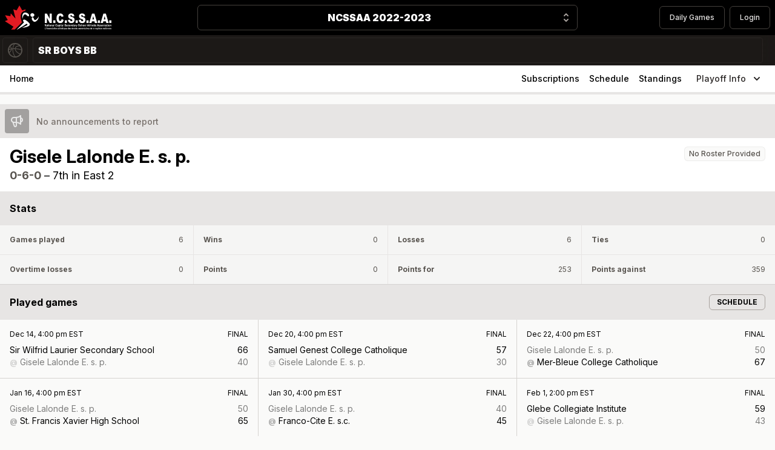

--- FILE ---
content_type: text/html; charset=UTF-8
request_url: https://fatdog.ca/seasons/ncssaa-2022-2023/leagues/ncssaa-2022-2023-sr-boys-bb/teams/2361
body_size: 26211
content:
<!DOCTYPE html>
<html lang="en">

<head>
    <meta charset="utf-8">
    <meta name="viewport" content="width=device-width, initial-scale=1">
    <meta name="csrf-token" content="5IAUsOKfQvDfKHzxBsvxgk9HQcEuzIbuFmalnWhO">

    <title>FatDog.ca - NCSSAA 2022-2023 - Sr Boys BB - Gisele Lalonde E. s. p.</title>

    <!-- Global site tag (gtag.js) - Google Analytics -->
    <script async src="https://www.googletagmanager.com/gtag/js?id=UA-1492428-1"></script>
    <script>
        window.dataLayer = window.dataLayer || [];
        function gtag(){dataLayer.push(arguments);}
        gtag('js', new Date());

        gtag('config', 'UA-1492428-1');
    </script>

    <!-- Fonts -->
    <link rel="stylesheet" href="https://rsms.me/inter/inter.css">

    <!-- Styles -->
    <link rel="preload" as="style" href="https://fatdog.ca/build/assets/app-b906d89e.css" /><link rel="stylesheet" href="https://fatdog.ca/build/assets/app-b906d89e.css" />
    <style >[wire\:loading], [wire\:loading\.delay], [wire\:loading\.inline-block], [wire\:loading\.inline], [wire\:loading\.block], [wire\:loading\.flex], [wire\:loading\.table], [wire\:loading\.grid], [wire\:loading\.inline-flex] {display: none;}[wire\:loading\.delay\.shortest], [wire\:loading\.delay\.shorter], [wire\:loading\.delay\.short], [wire\:loading\.delay\.long], [wire\:loading\.delay\.longer], [wire\:loading\.delay\.longest] {display:none;}[wire\:offline] {display: none;}[wire\:dirty]:not(textarea):not(input):not(select) {display: none;}input:-webkit-autofill, select:-webkit-autofill, textarea:-webkit-autofill {animation-duration: 50000s;animation-name: livewireautofill;}@keyframes livewireautofill { from {} }</style>

    
    <!-- Scripts -->
    <link rel="modulepreload" href="https://fatdog.ca/build/assets/app-8a37a946.js" /><script type="module" src="https://fatdog.ca/build/assets/app-8a37a946.js"></script></head>

<body class="bg-gray-50 font-sans antialiased print:bg-transparent">
    <div class="print:bg-transparent bg-black">
    <div class="max-w-screen-xl px-2 py-2 mx-auto">
        <div class="min-h-16 grid items-center justify-between grid-cols-4 gap-2">
            <div class="flex justify-start">
                <a
                    href="https://fatdog.ca/seasons/ncssaa-2022-2023"
                    class="flex items-center"
                >
                                            <img
                            class="md:inline-block w-44 hidden"
                            src="https://fatdog.ca/storage/2/ncssaa_logo_wide_wob-(2).svg.svg"
                            alt="NCSSAA - National Capital Secondary School Athletics Association"
                        />
                        <img
                            class="md:hidden w-12"
                            src="https://fatdog.ca/storage/3/ncssaa_logo_emblem.svg"
                            alt="NCSSAA - National Capital Secondary School Athletics Association"
                        />
                                    </a>
            </div>
            <div
                class="relative z-20 flex col-span-3 sm:col-span-2"
                x-data="{ open: false }"
            >
                <button
                    x-on:click="open = true"
                    type="button"
                    class="print:border-0 print:shadow-none print:text-right print:pr-3 relative w-full py-2 pl-3 pr-10 text-center border border-gray-700 rounded-md shadow-sm cursor-default"
                >
                    <span class="print:text-black block font-black text-white truncate">NCSSAA 2022-2023</span>
                    <span class="print:hidden absolute inset-y-0 right-0 flex items-center pr-2 pointer-events-none">
                        <svg
                            class="w-5 h-5 text-gray-400"
                            x-description="Heroicon name: solid/selector"
                            xmlns="http://www.w3.org/2000/svg"
                            viewBox="0 0 20 20"
                            fill="currentColor"
                            aria-hidden="true"
                        >
                            <path
                                fill-rule="evenodd"
                                d="M10 3a1 1 0 01.707.293l3 3a1 1 0 01-1.414 1.414L10 5.414 7.707 7.707a1 1 0 01-1.414-1.414l3-3A1 1 0 0110 3zm-3.707 9.293a1 1 0 011.414 0L10 14.586l2.293-2.293a1 1 0 011.414 1.414l-3 3a1 1 0 01-1.414 0l-3-3a1 1 0 010-1.414z"
                                clip-rule="evenodd"
                            ></path>
                        </svg>
                    </span>
                </button>
                
                <div
                    x-show="open"
                    @click.away="open = false"
                    x-transition:enter="transition ease-out duration-200"
                    x-transition:enter-start="opacity-0 translate-y-1"
                    x-transition:enter-end="opacity-100 translate-y-0"
                    x-transition:leave="transition ease-in duration-150"
                    x-transition:leave-start="opacity-100 translate-y-0"
                    x-transition:leave-end="opacity-0 translate-y-1"
                    class="left-1/2 md:w-full absolute bottom-0 z-10 w-screen transform -translate-x-1/2 translate-y-full"
                >
                    
                    <ul class="w-full border-l-4 border-orange-500 divide-y divide-gray-800 rounded-r-lg">
                                                                                    <li>
                                    <a
                                        href="https://fatdog.ca/seasons/ncssaa-2025-2026"
                                        class="focus:outline-none focus:bg-orange-500 hover:bg-orange-500 focus:scale-x-105 hover:scale-x-105 focus:relative hover:relative focus:shadow-md hover:shadow-md flex p-6 font-black tracking-widest text-white transition transform bg-gray-900"
                                    >
                                        <span class="flex-grow">
                                            NCSSAA 2025-2026
                                        </span>
                                        <svg
                                            class=" w-6 h-6 transition-transform transform"
                                            fill="none"
                                            stroke="currentColor"
                                            viewBox="0 0 24 24"
                                            xmlns="http://www.w3.org/2000/svg"
                                        >
                                            <path
                                                stroke-linecap="round"
                                                stroke-linejoin="round"
                                                stroke-width="2"
                                                d="M9 5l7 7-7 7"
                                            >
                                            </path>
                                        </svg>
                                    </a>
                                </li>
                                                                                                                <li>
                                    <a
                                        href="https://fatdog.ca/seasons/ncssaa-2024-2025"
                                        class="focus:outline-none focus:bg-orange-500 hover:bg-orange-500 focus:scale-x-105 hover:scale-x-105 focus:relative hover:relative focus:shadow-md hover:shadow-md flex p-6 font-black tracking-widest text-white transition transform bg-gray-900"
                                    >
                                        <span class="flex-grow">
                                            NCSSAA 2024-2025
                                        </span>
                                        <svg
                                            class=" w-6 h-6 transition-transform transform"
                                            fill="none"
                                            stroke="currentColor"
                                            viewBox="0 0 24 24"
                                            xmlns="http://www.w3.org/2000/svg"
                                        >
                                            <path
                                                stroke-linecap="round"
                                                stroke-linejoin="round"
                                                stroke-width="2"
                                                d="M9 5l7 7-7 7"
                                            >
                                            </path>
                                        </svg>
                                    </a>
                                </li>
                                                                                                                <li>
                                    <a
                                        href="https://fatdog.ca/seasons/ncssaa-2023-2024"
                                        class="focus:outline-none focus:bg-orange-500 hover:bg-orange-500 focus:scale-x-105 hover:scale-x-105 focus:relative hover:relative focus:shadow-md hover:shadow-md flex p-6 font-black tracking-widest text-white transition transform bg-gray-900"
                                    >
                                        <span class="flex-grow">
                                            NCSSAA 2023-2024
                                        </span>
                                        <svg
                                            class=" w-6 h-6 transition-transform transform"
                                            fill="none"
                                            stroke="currentColor"
                                            viewBox="0 0 24 24"
                                            xmlns="http://www.w3.org/2000/svg"
                                        >
                                            <path
                                                stroke-linecap="round"
                                                stroke-linejoin="round"
                                                stroke-width="2"
                                                d="M9 5l7 7-7 7"
                                            >
                                            </path>
                                        </svg>
                                    </a>
                                </li>
                                                                                                                <li>
                                    <a
                                        href="https://fatdog.ca/seasons/ociaa-2024-2025"
                                        class="focus:outline-none focus:bg-orange-500 hover:bg-orange-500 focus:scale-x-105 hover:scale-x-105 focus:relative hover:relative focus:shadow-md hover:shadow-md flex p-6 font-black tracking-widest text-white transition transform bg-gray-900"
                                    >
                                        <span class="flex-grow">
                                            OCIAA 2024-2025
                                        </span>
                                        <svg
                                            class=" w-6 h-6 transition-transform transform"
                                            fill="none"
                                            stroke="currentColor"
                                            viewBox="0 0 24 24"
                                            xmlns="http://www.w3.org/2000/svg"
                                        >
                                            <path
                                                stroke-linecap="round"
                                                stroke-linejoin="round"
                                                stroke-width="2"
                                                d="M9 5l7 7-7 7"
                                            >
                                            </path>
                                        </svg>
                                    </a>
                                </li>
                                                                                                                <li>
                                    <a
                                        href="https://fatdog.ca/seasons/ociaa-2023-2024"
                                        class="focus:outline-none focus:bg-orange-500 hover:bg-orange-500 focus:scale-x-105 hover:scale-x-105 focus:relative hover:relative focus:shadow-md hover:shadow-md flex p-6 font-black tracking-widest text-white transition transform bg-gray-900"
                                    >
                                        <span class="flex-grow">
                                            OCIAA 2023-2024
                                        </span>
                                        <svg
                                            class=" w-6 h-6 transition-transform transform"
                                            fill="none"
                                            stroke="currentColor"
                                            viewBox="0 0 24 24"
                                            xmlns="http://www.w3.org/2000/svg"
                                        >
                                            <path
                                                stroke-linecap="round"
                                                stroke-linejoin="round"
                                                stroke-width="2"
                                                d="M9 5l7 7-7 7"
                                            >
                                            </path>
                                        </svg>
                                    </a>
                                </li>
                                                                        </ul>
                </div>
                
            </div>
            <div class="print:hidden flex justify-end space-x-2 col-start-4">
                <a
                    class="text-cool-gray-700 hover:text-orange-600 focus:outline-none focus:underline focus:ring-2 focus:ring-offset-2 focus:ring-orange-700 px-4 py-2 text-xs font-medium leading-5 text-gray-200 transition duration-150 ease-in-out border border-gray-700 rounded-md"
                    href="https://fatdog.ca/seasons/ncssaa-2022-2023/games"
                >
                    Daily Games
                </a>
                                                    <a
                        class="text-cool-gray-700 hover:text-orange-600 focus:outline-none focus:underline focus:ring-2 focus:ring-offset-2 focus:ring-orange-700 px-4 py-2 text-xs font-medium leading-5 text-gray-200 transition duration-150 ease-in-out border border-gray-700 rounded-md"
                        href="https://fatdog.ca/login"
                    >
                        Login
                    </a>
                
            </div>
        </div>
    </div>
</div>

    <div>

    <div class="print:bg-transparent bg-gray-900">
        <div class="relative z-10 max-w-screen-xl mx-auto">
            <div class="flex-nowrap relative flex items-center">
                <div
                    class="bg-gradient-to-r from-gray-900 via-gray-900 to-transparent print:bg-none sticky left-0 flex-shrink-0 h-full">
                    <div
    class=""
    x-data="{ sportChangerOpen: false }"
>
    <button
        x-on:click="sportChangerOpen = true"
        type="button"
        class="hover:text-white hover:bg-orange-500 focus:text-white border-px focus:bg-orange-500 p-2 m-1 text-gray-600 border border-gray-800 rounded"
        :class="{ 'rounded-b-none': sportChangerOpen}"
    >
        <div class="flex space-x-2">
            <span class="w-6 h-6 not-sr-only">
                <svg xmlns="http://www.w3.org/2000/svg" overflow="visible" viewBox="0 0 45.22 45.22">
    <path
        d="M44.06 15.46A22.58 22.58 0 002.4 12.5a22.46 22.46 0 00-1.23 17.26 22.57 22.57 0 0028.59 14.29 22.62 22.62 0 0014.3-28.59zm-5.6 17.92c-8.08-3.31-13.92-9.06-14.58-14.42 6.28.3 12.46 1.48 17.92 3.38a19.22 19.22 0 01-3.34 11.04zm2.36-16.84c.37 1.11.62 2.23.78 3.35a68.33 68.33 0 00-17.64-3.18 6.17 6.17 0 011.47-2.94c2-2.26 5.76-3.55 10.32-3.55.47 0 1.01.02 1.57.06a19.3 19.3 0 013.5 6.26zm-5.73-8.51c-4.97.12-8.98 1.62-11.33 4.28a8.33 8.33 0 00-2.03 4.33 69.97 69.97 0 00-5.32.1c.64-5.49 2.61-10.28 5.44-13.28l.78-.03a19.05 19.05 0 0112.46 4.6zM16.55 4.41c.81-.27 1.64-.47 2.47-.63-2.42 3.36-4.04 7.95-4.6 13.09-.75.06-1.51.14-2.3.24a8.36 8.36 0 00-2.14-4.66 10 10 0 00-2.32-1.85 19.03 19.03 0 018.89-6.19zM6.38 12.38c.75.43 1.41.94 1.93 1.52.9 1 1.44 2.18 1.6 3.52-2.14.34-4.18.81-6.09 1.38a18.89 18.89 0 012.56-6.42zm-2.91 8.86c1.97-.64 4.1-1.17 6.38-1.56-.52 2.86-2.54 5.89-5.59 8.43a18.9 18.9 0 01-.79-6.87zm1.57 9.06c3.93-3.06 6.5-6.89 7.05-10.56l.04-.39a62 62 0 012.11-.23c-.19 4.2.32 8.48 1.5 12.41a27.88 27.88 0 005.36 10.22A19.19 19.19 0 015.04 30.3zm23.64 10.51c-1.56.52-3.17.83-4.79.94-2.71-2.53-4.92-6.33-6.26-10.8a36.04 36.04 0 01-1.42-11.99c1.96-.12 3.7-.15 5.44-.12l.03.38c.73 5.93 6.89 12.28 15.39 15.95a18.8 18.8 0 01-8.39 5.64z"
        fill="currentColor" />
</svg>
            </span>
        </div>
    </button>

    
    <div
        x-show="sportChangerOpen"
        @click.away="sportChangerOpen = false"
        x-transition:enter="transition ease-out duration-200"
        x-transition:enter-start="opacity-0 translate-y-1"
        x-transition:enter-end="opacity-100 translate-y-0"
        class="absolute z-10 w-screen max-w-screen-xl mx-auto shadow"
    >
        <ul class="lg:grid-cols-3 md:grid-cols-2 grid w-full grid-cols-1 gap-px mt-0 overflow-hidden bg-gray-700">
                            <li class="block w-full max-w-full">
                    <a
                        x-on:click="sportChangerOpen = false"
                        href="https://fatdog.ca/seasons/ncssaa-2022-2023?sport=Baseball"
                        type="button"
                        class="group focus:outline-none focus:bg-orange-500 hover:bg-orange-500 focus:scale-x-101 hover:scale-x-101 focus:relative hover:relative focus:shadow-md hover:shadow-md active:bg-orange-700 flex w-full px-3 py-2 font-black text-white transition transform bg-gray-900 shadow-sm cursor-pointer"
                    >
                        <div class="flex space-x-3">
                            <div class="group-hover:text-orange-900 w-6 h-6 text-gray-600">
                                <svg xmlns="http://www.w3.org/2000/svg" overflow="visible" viewBox="0 0 33.6 33.59">
    <path
        d="M9.18 19.97l-2.54-.94c.15-1.4.17-2.81.03-4.2l2.52-.93c.26 2.02.27 4.05-.01 6.07zm9.78-4.45a12.04 12.04 0 011.34-4.06l-2.13-1.54a13.82 13.82 0 00-1.83 5.6h2.62zm13.77 6.59a16.77 16.77 0 01-30.95 2.2A16.77 16.77 0 1131.82 9.29a16.65 16.65 0 01.91 12.82zm-3.69-11.43a13.67 13.67 0 00-3.3-4.25 11.73 11.73 0 00-4.04 3.01L19.58 7.9a14.2 14.2 0 013.71-3.14A13.58 13.58 0 007.25 6.98a23.44 23.44 0 011.51 4.46l-2.48.91a21.26 21.26 0 00-.91-3.08 13.6 13.6 0 000 15.06c.1-.27.22-.55.31-.82.22-.66.4-1.32.55-1.98l2.46.91a20.35 20.35 0 01-1.43 4.16 13.6 13.6 0 0015.55 2.49 14.09 14.09 0 01-3.3-2.94l2.11-1.55c1 1.18 2.23 2.18 3.68 2.91a13.64 13.64 0 004.47-6.38c1.17-3.47.91-7.19-.73-10.45zm-12.76 7.31c.14 2.17.77 4.26 1.83 6.13l2.12-1.55A11.73 11.73 0 0118.89 18h-2.61z"
        fill="currentColor" />
</svg>
                            </div>
                            <span class="flex-grow font-black text-left text-white uppercase truncate">
                                Baseball
                            </span>
                        </div>
                    </a>
                </li>
                            <li class="block w-full max-w-full">
                    <a
                        x-on:click="sportChangerOpen = false"
                        href="https://fatdog.ca/seasons/ncssaa-2022-2023?sport=Basketball"
                        type="button"
                        class="group focus:outline-none focus:bg-orange-500 hover:bg-orange-500 focus:scale-x-101 hover:scale-x-101 focus:relative hover:relative focus:shadow-md hover:shadow-md active:bg-orange-700 flex w-full px-3 py-2 font-black text-white transition transform bg-gray-900 shadow-sm cursor-pointer"
                    >
                        <div class="flex space-x-3">
                            <div class="group-hover:text-orange-900 w-6 h-6 text-gray-600">
                                <svg xmlns="http://www.w3.org/2000/svg" overflow="visible" viewBox="0 0 45.22 45.22">
    <path
        d="M44.06 15.46A22.58 22.58 0 002.4 12.5a22.46 22.46 0 00-1.23 17.26 22.57 22.57 0 0028.59 14.29 22.62 22.62 0 0014.3-28.59zm-5.6 17.92c-8.08-3.31-13.92-9.06-14.58-14.42 6.28.3 12.46 1.48 17.92 3.38a19.22 19.22 0 01-3.34 11.04zm2.36-16.84c.37 1.11.62 2.23.78 3.35a68.33 68.33 0 00-17.64-3.18 6.17 6.17 0 011.47-2.94c2-2.26 5.76-3.55 10.32-3.55.47 0 1.01.02 1.57.06a19.3 19.3 0 013.5 6.26zm-5.73-8.51c-4.97.12-8.98 1.62-11.33 4.28a8.33 8.33 0 00-2.03 4.33 69.97 69.97 0 00-5.32.1c.64-5.49 2.61-10.28 5.44-13.28l.78-.03a19.05 19.05 0 0112.46 4.6zM16.55 4.41c.81-.27 1.64-.47 2.47-.63-2.42 3.36-4.04 7.95-4.6 13.09-.75.06-1.51.14-2.3.24a8.36 8.36 0 00-2.14-4.66 10 10 0 00-2.32-1.85 19.03 19.03 0 018.89-6.19zM6.38 12.38c.75.43 1.41.94 1.93 1.52.9 1 1.44 2.18 1.6 3.52-2.14.34-4.18.81-6.09 1.38a18.89 18.89 0 012.56-6.42zm-2.91 8.86c1.97-.64 4.1-1.17 6.38-1.56-.52 2.86-2.54 5.89-5.59 8.43a18.9 18.9 0 01-.79-6.87zm1.57 9.06c3.93-3.06 6.5-6.89 7.05-10.56l.04-.39a62 62 0 012.11-.23c-.19 4.2.32 8.48 1.5 12.41a27.88 27.88 0 005.36 10.22A19.19 19.19 0 015.04 30.3zm23.64 10.51c-1.56.52-3.17.83-4.79.94-2.71-2.53-4.92-6.33-6.26-10.8a36.04 36.04 0 01-1.42-11.99c1.96-.12 3.7-.15 5.44-.12l.03.38c.73 5.93 6.89 12.28 15.39 15.95a18.8 18.8 0 01-8.39 5.64z"
        fill="currentColor" />
</svg>
                            </div>
                            <span class="flex-grow font-black text-left text-white uppercase truncate">
                                Basketball
                            </span>
                        </div>
                    </a>
                </li>
                            <li class="block w-full max-w-full">
                    <a
                        x-on:click="sportChangerOpen = false"
                        href="https://fatdog.ca/seasons/ncssaa-2022-2023?sport=Curling"
                        type="button"
                        class="group focus:outline-none focus:bg-orange-500 hover:bg-orange-500 focus:scale-x-101 hover:scale-x-101 focus:relative hover:relative focus:shadow-md hover:shadow-md active:bg-orange-700 flex w-full px-3 py-2 font-black text-white transition transform bg-gray-900 shadow-sm cursor-pointer"
                    >
                        <div class="flex space-x-3">
                            <div class="group-hover:text-orange-900 w-6 h-6 text-gray-600">
                                <svg xmlns="http://www.w3.org/2000/svg" overflow="visible" viewBox="0 0 48.77 37.39">
    <g id="cWA0Qf.tif_1_">
        <path class="st0"
            d="M33.15 9.36c-.42-3.59-2.5-5.51-5.93-5.58-3.64-.07-7.29-.02-10.94-.02-.54 0-1.23.14-1.59-.12-.62-.45-1.37-1.16-1.43-1.81-.04-.53.78-1.24 1.37-1.68.33-.24.95-.11 1.43-.12H27c5.1 0 8.69 2.88 9.78 7.84l.72 3.33c3.69-.14 7.42-.28 9.84 3.27 1.65 2.42 1.34 5.14 1.25 7.92H.11c-.11-3.13-.55-6.21 1.85-8.71a7.65 7.65 0 015.66-2.48c1.47-.01 2.94.02 4.41-.02.39-.01 1.02-.14 1.11-.38.56-1.47 1.75-1.44 2.97-1.44h17.04zM.07 26.32h48.71c-.16 2-.07 3.98-.52 5.82-.78 3.22-3.61 5.23-7.01 5.23-11.26.02-22.51.02-33.77 0a7.14 7.14 0 01-7.39-6.92c-.1-1.33-.02-2.68-.02-4.13z"
            fill="currentColor" />
    </g>
</svg>
                            </div>
                            <span class="flex-grow font-black text-left text-white uppercase truncate">
                                Curling
                            </span>
                        </div>
                    </a>
                </li>
                            <li class="block w-full max-w-full">
                    <a
                        x-on:click="sportChangerOpen = false"
                        href="https://fatdog.ca/seasons/ncssaa-2022-2023?sport=FieldHockey"
                        type="button"
                        class="group focus:outline-none focus:bg-orange-500 hover:bg-orange-500 focus:scale-x-101 hover:scale-x-101 focus:relative hover:relative focus:shadow-md hover:shadow-md active:bg-orange-700 flex w-full px-3 py-2 font-black text-white transition transform bg-gray-900 shadow-sm cursor-pointer"
                    >
                        <div class="flex space-x-3">
                            <div class="group-hover:text-orange-900 w-6 h-6 text-gray-600">
                                <svg xmlns="http://www.w3.org/2000/svg" overflow="visible" viewBox="0 0 52.15 43.37">
    <path
        d="M15.77 22.08A961.24 961.24 0 011.16 6.83c-2.96-3.29.33-6.75 3.3-4.28 1.93 1.6 9 8.29 13.71 12.77l-2.4 6.76zm31.71 4.33c-3.34-.55-5.35 2.14-4.54 4.77.83 2.7-2.43 4.77-4.9 2.64-2.47-2.14-15.48-14.31-15.48-14.31l-2.81-2.68-2.42 6.85c6.74 6.89 13.7 13.86 16.91 16.68 6.74 5.93 14.22 2 16.63-2.14 2.89-4.96.51-11.17-3.39-11.81zM44.63 3a10.2 10.2 0 00-7.24-3 10.25 10.25 0 000 20.48A10.25 10.25 0 0044.63 3zm-1.7 12.79a7.8 7.8 0 01-11.08.01 7.85 7.85 0 1111.08-.01zm-1.14-1.15a6.27 6.27 0 01-4.46 1.87 5.87 5.87 0 01-3.22-.95.38.38 0 01-.14-.46.36.36 0 01.43-.21c.57.14 1.12.21 1.65.21 2.41 0 3.74-1.43 4.24-1.96.67-.72 2.62-2.8 1.74-5.86a.37.37 0 01.67-.31 6.14 6.14 0 01-.91 7.67z"
        fill="currentColor" />
</svg>
                            </div>
                            <span class="flex-grow font-black text-left text-white uppercase truncate">
                                Field Hockey
                            </span>
                        </div>
                    </a>
                </li>
                            <li class="block w-full max-w-full">
                    <a
                        x-on:click="sportChangerOpen = false"
                        href="https://fatdog.ca/seasons/ncssaa-2022-2023?sport=Football"
                        type="button"
                        class="group focus:outline-none focus:bg-orange-500 hover:bg-orange-500 focus:scale-x-101 hover:scale-x-101 focus:relative hover:relative focus:shadow-md hover:shadow-md active:bg-orange-700 flex w-full px-3 py-2 font-black text-white transition transform bg-gray-900 shadow-sm cursor-pointer"
                    >
                        <div class="flex space-x-3">
                            <div class="group-hover:text-orange-900 w-6 h-6 text-gray-600">
                                <svg xmlns="http://www.w3.org/2000/svg" overflow="visible" viewBox="0 0 44.65 44.58">
    <path
        d="M42.94 1.73C41.29.08 35.69 0 34.59 0 30.01 0 18.43.94 9.71 9.66-2.12 21.49-.87 40.25 1.77 42.9c1.6 1.6 7.17 1.68 8.27 1.68 4.61 0 16.28-.94 24.96-9.62 6.43-6.43 8.62-14.45 9.33-20.05.75-5.86.13-11.66-1.39-13.18zM32.58 32.54c-7.78 7.78-18.35 8.62-22.54 8.62-1.38 0-2.53-.09-3.45-.2l3.93-3.87c.67-.66.68-1.75.02-2.42a1.72 1.72 0 00-2.42-.02l-4.33 4.27c-.86-4.88-.43-18.06 8.34-26.83 7.82-7.82 18.31-8.66 22.46-8.66 1.87 0 3.32.16 4.35.34l-3.68 3.75a1.72 1.72 0 001.22 2.91c.44 0 .89-.17 1.22-.51l3.36-3.42c.7 5.35-.08 17.64-8.48 26.04zm-2.19-12.8c.56.56.56 1.46 0 2.01a1.42 1.42 0 01-2.02 0l-1.68-1.68-2.29 2.29 1.68 1.68c.56.56.56 1.46 0 2.01a1.42 1.42 0 01-2.02 0l-1.68-1.68-2.36 2.35 1.68 1.68c.56.56.56 1.46 0 2.01a1.42 1.42 0 01-2.02 0L18 28.73l-.66.66a1.2 1.2 0 01-.84.35 1.2 1.2 0 01-.84-2.03l.66-.65-1.68-1.68a1.41 1.41 0 010-2.01 1.41 1.41 0 012.01 0l1.68 1.68 2.36-2.35-1.68-1.68a1.41 1.41 0 010-2.01 1.41 1.41 0 012.01 0l1.68 1.68 2.29-2.29-1.68-1.68a1.41 1.41 0 010-2.01 1.41 1.41 0 012.01 0L27 16.39l.65-.65a1.2 1.2 0 011.68 0 1.2 1.2 0 010 1.68l-.65.65 1.71 1.67z"
        fill="currentColor" />
</svg>
                            </div>
                            <span class="flex-grow font-black text-left text-white uppercase truncate">
                                Football
                            </span>
                        </div>
                    </a>
                </li>
                            <li class="block w-full max-w-full">
                    <a
                        x-on:click="sportChangerOpen = false"
                        href="https://fatdog.ca/seasons/ncssaa-2022-2023?sport=Hockey"
                        type="button"
                        class="group focus:outline-none focus:bg-orange-500 hover:bg-orange-500 focus:scale-x-101 hover:scale-x-101 focus:relative hover:relative focus:shadow-md hover:shadow-md active:bg-orange-700 flex w-full px-3 py-2 font-black text-white transition transform bg-gray-900 shadow-sm cursor-pointer"
                    >
                        <div class="flex space-x-3">
                            <div class="group-hover:text-orange-900 w-6 h-6 text-gray-600">
                                <svg xmlns="http://www.w3.org/2000/svg" overflow="visible" viewBox="0 0 41.51 46.35">
    <path
        d="M39.83.17c-1.34-.46-2.43.05-2.84 1.24-1.57 4.41-14.52 34.17-18.25 34.17a1453 1453 0 01-13.87-.06c-4.11 0-4.48 3.71-4.72 6.17l-.05.45c-.14 1.28-.24 2.29.47 3.09.75.83 2.13 1.08 5.3 1.12 6.85.08 11.88-.65 14.71-1.68 5.09-1.85 20.67-41.41 20.8-41.8.24-.73.36-2.06-1.55-2.7zM7.93 39.18l-1.06 4.08a.95.95 0 11-1.84-.48l1.06-4.08a.95.95 0 111.84.48zm6.31 0l-1.06 4.08a.95.95 0 11-1.84-.48l1.06-4.08a.95.95 0 011.16-.68c.5.13.81.65.68 1.16zm7.09-17.93l-2.18-3.78c-.91-1.58-5.36-.71-9.93 1.93-4.57 2.64-7.54 6.05-6.64 7.63l2.16 3.75c.93 1.61 5.37.74 9.94-1.9 4.59-2.64 7.56-6.06 6.65-7.63zM4.21 26.09c-.55-.95 1.46-3.15 4.58-5.14-1.1 1.18-1.58 2.37-1.13 3.15.45.78 1.72.95 3.3.59-3.28 1.72-6.2 2.35-6.75 1.4z"
        fill="currentColor" />
</svg>
                            </div>
                            <span class="flex-grow font-black text-left text-white uppercase truncate">
                                Hockey
                            </span>
                        </div>
                    </a>
                </li>
                            <li class="block w-full max-w-full">
                    <a
                        x-on:click="sportChangerOpen = false"
                        href="https://fatdog.ca/seasons/ncssaa-2022-2023?sport=Lacrosse"
                        type="button"
                        class="group focus:outline-none focus:bg-orange-500 hover:bg-orange-500 focus:scale-x-101 hover:scale-x-101 focus:relative hover:relative focus:shadow-md hover:shadow-md active:bg-orange-700 flex w-full px-3 py-2 font-black text-white transition transform bg-gray-900 shadow-sm cursor-pointer"
                    >
                        <div class="flex space-x-3">
                            <div class="group-hover:text-orange-900 w-6 h-6 text-gray-600">
                                <svg data-name="Layer 1" xmlns="http://www.w3.org/2000/svg" viewBox="0 0 291.2 291.5">
    <path d="M137 291c-9-3-19-5-28-9a82 82 0 0 1 22-155c44-8 87 21 96 64 8 46-20 89-65 98l-8 2Zm-50-83c0 34 26 60 60 60 32-1 58-28 58-61 0-32-28-59-60-58a59 59 0 0 0-58 59ZM202 0l-31 59a7 7 0 0 1-6 3h-39a7 7 0 0 1-5-3L90 0Zm9 136a100 100 0 0 0-51-24l3-6 50-95 6-6 6 6 20 38c4 8 4 15 0 22l-34 65Zm-130 0-9-16-26-49a21 21 0 0 1 0-21L68 9c3-6 7-6 10 0l53 101a7 7 0 0 1 0 2c-19 3-36 11-50 24Z"
          fill="currentColor" />
    <path d="M146 252a44 44 0 0 1-45-44 44 44 0 0 1 89 0c0 24-20 44-44 44Z" fill="currentColor" />
</svg>
                            </div>
                            <span class="flex-grow font-black text-left text-white uppercase truncate">
                                Lacrosse
                            </span>
                        </div>
                    </a>
                </li>
                            <li class="block w-full max-w-full">
                    <a
                        x-on:click="sportChangerOpen = false"
                        href="https://fatdog.ca/seasons/ncssaa-2022-2023?sport=Rugby"
                        type="button"
                        class="group focus:outline-none focus:bg-orange-500 hover:bg-orange-500 focus:scale-x-101 hover:scale-x-101 focus:relative hover:relative focus:shadow-md hover:shadow-md active:bg-orange-700 flex w-full px-3 py-2 font-black text-white transition transform bg-gray-900 shadow-sm cursor-pointer"
                    >
                        <div class="flex space-x-3">
                            <div class="group-hover:text-orange-900 w-6 h-6 text-gray-600">
                                <svg data-name="Layer 1" xmlns="http://www.w3.org/2000/svg" viewBox="0 0 291.2 291.5">
    <path d="M137 291c-9-3-19-5-28-9a82 82 0 0 1 22-155c44-8 87 21 96 64 8 46-20 89-65 98l-8 2Zm-50-83c0 34 26 60 60 60 32-1 58-28 58-61 0-32-28-59-60-58a59 59 0 0 0-58 59ZM202 0l-31 59a7 7 0 0 1-6 3h-39a7 7 0 0 1-5-3L90 0Zm9 136a100 100 0 0 0-51-24l3-6 50-95 6-6 6 6 20 38c4 8 4 15 0 22l-34 65Zm-130 0-9-16-26-49a21 21 0 0 1 0-21L68 9c3-6 7-6 10 0l53 101a7 7 0 0 1 0 2c-19 3-36 11-50 24Z"
          fill="currentColor" />
    <path d="M146 252a44 44 0 0 1-45-44 44 44 0 0 1 89 0c0 24-20 44-44 44Z" fill="currentColor" />
</svg>
                            </div>
                            <span class="flex-grow font-black text-left text-white uppercase truncate">
                                Rugby
                            </span>
                        </div>
                    </a>
                </li>
                            <li class="block w-full max-w-full">
                    <a
                        x-on:click="sportChangerOpen = false"
                        href="https://fatdog.ca/seasons/ncssaa-2022-2023?sport=Soccer"
                        type="button"
                        class="group focus:outline-none focus:bg-orange-500 hover:bg-orange-500 focus:scale-x-101 hover:scale-x-101 focus:relative hover:relative focus:shadow-md hover:shadow-md active:bg-orange-700 flex w-full px-3 py-2 font-black text-white transition transform bg-gray-900 shadow-sm cursor-pointer"
                    >
                        <div class="flex space-x-3">
                            <div class="group-hover:text-orange-900 w-6 h-6 text-gray-600">
                                <svg xmlns="http://www.w3.org/2000/svg" overflow="visible" viewBox="0 0 45.65 45.65">
    <path
        d="M17.29 17.54L19.76 25l-6.23 4.65-5.96-4.15 2.01-7.89 7.71-.07zm14.14 3.57l-5.8 5.35 2.33 6.92 7.22.01 3.01-8.22-6.76-4.06zM34 12.43l-4.97-5.2-7.06 1.73.43 5.7 8.25 2.43L34 12.43zm11.65 10.4a22.85 22.85 0 01-22.83 22.83A22.86 22.86 0 010 22.83 22.85 22.85 0 0122.83 0a22.85 22.85 0 0122.82 22.83zm-3.48 0A19.37 19.37 0 0022.82 3.48c-2.83 0-5.5.62-7.93 1.72l.73 2.4-5.22 4.23-3.44-.05a19.24 19.24 0 00-3.49 11.05c0 6.62 3.35 12.48 8.44 15.97L15 35.86l7.32 1.78.84 4.51a19.35 19.35 0 0019.01-19.32z"
        fill="currentColor" />
</svg>
                            </div>
                            <span class="flex-grow font-black text-left text-white uppercase truncate">
                                Soccer
                            </span>
                        </div>
                    </a>
                </li>
                            <li class="block w-full max-w-full">
                    <a
                        x-on:click="sportChangerOpen = false"
                        href="https://fatdog.ca/seasons/ncssaa-2022-2023?sport=Volleyball"
                        type="button"
                        class="group focus:outline-none focus:bg-orange-500 hover:bg-orange-500 focus:scale-x-101 hover:scale-x-101 focus:relative hover:relative focus:shadow-md hover:shadow-md active:bg-orange-700 flex w-full px-3 py-2 font-black text-white transition transform bg-gray-900 shadow-sm cursor-pointer"
                    >
                        <div class="flex space-x-3">
                            <div class="group-hover:text-orange-900 w-6 h-6 text-gray-600">
                                <svg xmlns="http://www.w3.org/2000/svg" overflow="visible" viewBox="0 0 44.65 44.65">
    <path
        d="M29.38 1.15A22.3 22.3 0 001.15 15.27a22.34 22.34 0 0021.18 29.38A22.3 22.3 0 0043.5 29.38 22.34 22.34 0 0029.38 1.15zm.12 36.75c-3.65 0-10.55-.95-17.54-6.76l4.8-6c2.76 1.46 13.64 6.98 20.21 6.98.54 0 1.02-.05 1.49-.12a18.88 18.88 0 01-5.07 5.56c-1.33.25-2.54.34-3.89.34zM7.44 33.83a18.84 18.84 0 01-2.91-5.45c1.16-3.97 5.37-12.11 13.93-16.96.72 1.72 1.6 4.15 2.17 5.9L7.44 33.83zM23.23 3.54c2.52 3.27 4.7 9.83 4.68 14.26-1.69-.4-3.53-.77-5.52-1.1a75.5 75.5 0 00-2.63-6.96 117.6 117.6 0 00-2.71-5.47c1.69-.49 3.46-.77 5.28-.77.3 0 .6.02.9.04zm5.05.93c1.35.45 2.6 1.05 3.76 1.75 2.56 4.37 3.6 9.9 3.75 13.87a71.27 71.27 0 00-6.06-1.85c.14-4.41-1.67-10.51-4.06-14.43.87.16 1.75.37 2.61.66zm11.9 23.81c-.2.61-.44 1.19-.7 1.77-.59.19-1.69.23-2.51.23-5.86 0-15.96-5.01-19.03-6.61l4.12-5.15c10.73 1.79 17.03 4.83 18.97 5.88-.15 1.3-.42 2.6-.85 3.88zM17.69 9.75A33.61 33.61 0 003.75 25.26 18.8 18.8 0 0115.26 4.87c.6 1.08 1.45 2.71 2.43 4.88zm23.45 12.61c-.82-.42-1.98-.96-3.48-1.55A34.21 34.21 0 0035.37 8.8a18.88 18.88 0 015.77 13.56zM16.37 40.18a18.6 18.6 0 01-7.71-4.92l2.14-2.67c7.38 6.13 14.72 7.15 18.64 7.16a18.85 18.85 0 01-13.07.43z"
        fill="currentColor" />
</svg>
                            </div>
                            <span class="flex-grow font-black text-left text-white uppercase truncate">
                                Volleyball
                            </span>
                        </div>
                    </a>
                </li>
                    </ul>
    </div>
    

</div>
                </div>
                <div class="flex-grow pr-6">
                    <div
    class=""
    x-data="{ open: false }"
>
    <button
        x-on:click="open = true"
        type="button"
        class="hover:text-white hover:bg-orange-500 focus:text-white border-px focus:bg-orange-500 w-full p-2 m-1 text-left text-gray-600 border border-gray-800 rounded"
        :class="{ 'rounded-b-none': open}"
    >
        <div class="whitespace-nowrap text print:text-black font-black text-white uppercase">
            Sr Boys BB
        </div>
    </button>

    
    <div
        x-show="open"
        @click.away="open = false"
        x-transition:enter="transition ease-out duration-200"
        x-transition:enter-start="opacity-0 translate-y-1"
        x-transition:enter-end="opacity-100 translate-y-0"
        class="absolute left-0 z-10 w-screen max-w-screen-xl mx-auto shadow"
    >
        <ul class="lg:grid-cols-3 md:grid-cols-2 grid w-full grid-cols-1 gap-px mt-0 overflow-hidden bg-gray-700">
                            <li>
                    <a
                        href="https://fatdog.ca/seasons/ncssaa-2022-2023/leagues/ncssaa-2022-2023-girls-basketball"
                        class="hover:bg-gray-200 active:bg-gray-300 flex items-center justify-between h-12 px-4 py-2 text-gray-600 bg-gray-100"
                    >
                        <div class="font-medium">Sr. Girls Basketball</div>
                        <div>
                            <svg
                                class="w-6 h-6 transition-transform transform"
                                fill="none"
                                stroke="currentColor"
                                viewBox="0 0 24 24"
                                xmlns="http://www.w3.org/2000/svg"
                            >
                                <path
                                    stroke-linecap="round"
                                    stroke-linejoin="round"
                                    stroke-width="2"
                                    d="M9 5l7 7-7 7"
                                >
                                </path>
                            </svg>
                        </div>
                    </a>
                </li>
                            <li>
                    <a
                        href="https://fatdog.ca/seasons/ncssaa-2022-2023/leagues/ncssaa-2022-2023-jr-girls-basketball"
                        class="hover:bg-gray-200 active:bg-gray-300 flex items-center justify-between h-12 px-4 py-2 text-gray-600 bg-gray-100"
                    >
                        <div class="font-medium">Jr Girls Basketball - Tier 1</div>
                        <div>
                            <svg
                                class="w-6 h-6 transition-transform transform"
                                fill="none"
                                stroke="currentColor"
                                viewBox="0 0 24 24"
                                xmlns="http://www.w3.org/2000/svg"
                            >
                                <path
                                    stroke-linecap="round"
                                    stroke-linejoin="round"
                                    stroke-width="2"
                                    d="M9 5l7 7-7 7"
                                >
                                </path>
                            </svg>
                        </div>
                    </a>
                </li>
                            <li>
                    <a
                        href="https://fatdog.ca/seasons/ncssaa-2022-2023/leagues/ncssaa-2022-2023-jr-girls-basketball-tier-2"
                        class="hover:bg-gray-200 active:bg-gray-300 flex items-center justify-between h-12 px-4 py-2 text-gray-600 bg-gray-100"
                    >
                        <div class="font-medium">Jr Girls Basketball - Tier 2</div>
                        <div>
                            <svg
                                class="w-6 h-6 transition-transform transform"
                                fill="none"
                                stroke="currentColor"
                                viewBox="0 0 24 24"
                                xmlns="http://www.w3.org/2000/svg"
                            >
                                <path
                                    stroke-linecap="round"
                                    stroke-linejoin="round"
                                    stroke-width="2"
                                    d="M9 5l7 7-7 7"
                                >
                                </path>
                            </svg>
                        </div>
                    </a>
                </li>
                            <li>
                    <a
                        href="https://fatdog.ca/seasons/ncssaa-2022-2023/leagues/ncssaa-2022-2023-jr-boys-bb"
                        class="hover:bg-gray-200 active:bg-gray-300 flex items-center justify-between h-12 px-4 py-2 text-gray-600 bg-gray-100"
                    >
                        <div class="font-medium">Jr Boys BB - Tier 1</div>
                        <div>
                            <svg
                                class="w-6 h-6 transition-transform transform"
                                fill="none"
                                stroke="currentColor"
                                viewBox="0 0 24 24"
                                xmlns="http://www.w3.org/2000/svg"
                            >
                                <path
                                    stroke-linecap="round"
                                    stroke-linejoin="round"
                                    stroke-width="2"
                                    d="M9 5l7 7-7 7"
                                >
                                </path>
                            </svg>
                        </div>
                    </a>
                </li>
                            <li>
                    <a
                        href="https://fatdog.ca/seasons/ncssaa-2022-2023/leagues/ncssaa-2022-2023-jr-boys-bb-tier-2"
                        class="hover:bg-gray-200 active:bg-gray-300 flex items-center justify-between h-12 px-4 py-2 text-gray-600 bg-gray-100"
                    >
                        <div class="font-medium">Jr Boys BB - Tier 2</div>
                        <div>
                            <svg
                                class="w-6 h-6 transition-transform transform"
                                fill="none"
                                stroke="currentColor"
                                viewBox="0 0 24 24"
                                xmlns="http://www.w3.org/2000/svg"
                            >
                                <path
                                    stroke-linecap="round"
                                    stroke-linejoin="round"
                                    stroke-width="2"
                                    d="M9 5l7 7-7 7"
                                >
                                </path>
                            </svg>
                        </div>
                    </a>
                </li>
                            <li>
                    <a
                        href="https://fatdog.ca/seasons/ncssaa-2022-2023/leagues/ncssaa-2022-2023-sr-boys-bb"
                        class="hover:bg-gray-200 active:bg-gray-300 flex items-center justify-between h-12 px-4 py-2 text-gray-600 bg-gray-100"
                    >
                        <div class="font-medium">Sr Boys BB</div>
                        <div>
                            <svg
                                class="w-6 h-6 transition-transform transform"
                                fill="none"
                                stroke="currentColor"
                                viewBox="0 0 24 24"
                                xmlns="http://www.w3.org/2000/svg"
                            >
                                <path
                                    stroke-linecap="round"
                                    stroke-linejoin="round"
                                    stroke-width="2"
                                    d="M9 5l7 7-7 7"
                                >
                                </path>
                            </svg>
                        </div>
                    </a>
                </li>
            
        </ul>
    </div>
    

</div>
                </div>
            </div>
            <div
                class="bg-gradient-to-l from-gray-900 to-transparent print:bg-none absolute top-0 bottom-0 right-0 z-10 w-6">
            </div>
        </div>
    </div>
    <div class="print:hidden bg-white">
    <div class="max-w-screen-xl mx-auto">
        <div x-data="{ leaguelinks: false }" class="sm:flex px-2 text-sm font-medium border-b-4 border-gray-200">
            <a class="text-center xs:text-left block xs:inline-block py-3 px-2 xs:mb-[-4px] mr-auto border-b-4  hover:border-orange-500 active:border-orange-600 border-transparent"
               href="https://fatdog.ca/seasons/ncssaa-2022-2023/leagues/ncssaa-2022-2023-sr-boys-bb">
                Home
            </a>
                                    <a class="text-center xs:text-left block xs:inline-block py-3 px-2 xs:mb-[-4px] border-b-4 hover:border-orange-500 active:border-orange-600 border-transparent"
               href="https://fatdog.ca/seasons/ncssaa-2022-2023/leagues/ncssaa-2022-2023-sr-boys-bb/subscriptions">
                Subscriptions
            </a>
            <a class="text-center xs:text-left block xs:inline-block py-3 px-2 xs:mb-[-4px] border-b-4 hover:border-orange-500 active:border-orange-600 border-transparent"
               href="https://fatdog.ca/seasons/ncssaa-2022-2023/leagues/ncssaa-2022-2023-sr-boys-bb/schedule">
                Schedule
            </a>
            <a class="text-center xs:text-left block xs:inline-block py-3 px-2 xs:mb-[-4px] border-b-4 hover:border-orange-500 active:border-orange-600 border-transparent"
               href="https://fatdog.ca/seasons/ncssaa-2022-2023/leagues/ncssaa-2022-2023-sr-boys-bb/standings">
                Standings
            </a>
                            <div class="text-center xs:text-left block xs:inline-block relative ">
                    <div>
                        <button x-on:click="leaguelinks = !leaguelinks" type="button"
                                class="inline-flex justify-center w-full
                            px-4 py-3 bg-white text-sm font-medium text-gray-800
                            mb-[-4px] border-b-4 hover:border-orange-500
                            text-center sm:text-left
                            focus:outline-none" id="menu-button" aria-expanded="true" aria-haspopup="true">
                            Playoff Info
                            <!-- Heroicon name: solid/chevron-down -->
                            <svg class="-mr-1 ml-2 h-5 w-5" xmlns="http://www.w3.org/2000/svg" viewBox="0 0 20 20"
                                 fill="currentColor" aria-hidden="true">
                                <path fill-rule="evenodd"
                                      d="M5.293 7.293a1 1 0 011.414 0L10 10.586l3.293-3.293a1 1 0 111.414 1.414l-4 4a1 1 0 01-1.414 0l-4-4a1 1 0 010-1.414z"
                                      clip-rule="evenodd"/>
                            </svg>
                        </button>
                    </div>
                    <div x-show="leaguelinks"
                         x-on:click="leaguelinks = !leaguelinks"
                         class="origin-top-right absolute right-0 mt-2 w-56 rounded-md shadow-lg bg-white ring-1 ring-black ring-opacity-5 divide-y divide-gray-100 focus:outline-none"
                         x-transition:enter="transition ease-out duration-100"
                         x-transition:enter-start="transform opacity-0 scale-95"
                         x-transition:enter-end="transform opacity-100 scale-100"
                         x-transition:leave="transition ease-in duration-75"
                         x-transition:leave-start="transform opacity-100 scale-100"
                         x-transition:leave-end="transform opacity-0 scale-95"
                         x-on:click.away="leaguelinks = false"
                         role="menu" aria-orientation="vertical" aria-labelledby="menu-button" tabindex="-1">
                                                    <div class="py-1" role="none">
                                <a href="https://docs.google.com/presentation/d/1VX9G4vDE1ntNib4ubnVx2gcCzg4n1h0GmHMWLJMMedM/edit?usp=share_link"
                                   target="_blank"
                                   class="text-gray-700 block px-4 py-2 text-sm hover:text-white hover:bg-gray-500"
                                   role="menuitem" tabindex="-1" id="menu-item-0"
                                >League Structure</a>
                            </div>
                                                    <div class="py-1" role="none">
                                <a href="https://docs.google.com/spreadsheets/d/1e6j36JhdTYF8MvmBgByspyTGOlPkugh-2JoZdhPpmck/edit?usp=sharing"
                                   target="_blank"
                                   class="text-gray-700 block px-4 py-2 text-sm hover:text-white hover:bg-gray-500"
                                   role="menuitem" tabindex="-1" id="menu-item-0"
                                >School Ofsaa Designations</a>
                            </div>
                                                    <div class="py-1" role="none">
                                <a href="https://docs.google.com/spreadsheets/d/1cJx-m06Ekf3j9Ng96VWRsYr4lpVI9H4Jm2e0_gzRPVQ/edit?usp=sharing"
                                   target="_blank"
                                   class="text-gray-700 block px-4 py-2 text-sm hover:text-white hover:bg-gray-500"
                                   role="menuitem" tabindex="-1" id="menu-item-0"
                                >BB Overlap and Playoff Brackets</a>
                            </div>
                                            </div>
                </div>
                    </div>
    </div>
</div>
</div>

    <div class="lg:my-4 lg:shadow-lg max-w-screen-xl mx-auto bg-white">
        <div wire:id="s5kVC1n0iIWbi6Q9ocJw" wire:initial-data="{&quot;fingerprint&quot;:{&quot;id&quot;:&quot;s5kVC1n0iIWbi6Q9ocJw&quot;,&quot;name&quot;:&quot;announcements.show&quot;,&quot;locale&quot;:&quot;en&quot;,&quot;path&quot;:&quot;seasons\/ncssaa-2022-2023\/leagues\/ncssaa-2022-2023-sr-boys-bb\/teams\/2361&quot;,&quot;method&quot;:&quot;GET&quot;,&quot;v&quot;:&quot;acj&quot;},&quot;effects&quot;:{&quot;listeners&quot;:[]},&quot;serverMemo&quot;:{&quot;children&quot;:[],&quot;errors&quot;:[],&quot;htmlHash&quot;:&quot;9ac3ce4d&quot;,&quot;data&quot;:{&quot;model&quot;:[],&quot;announcements&quot;:[],&quot;currentAnnouncement&quot;:&quot;&quot;},&quot;dataMeta&quot;:{&quot;models&quot;:{&quot;model&quot;:{&quot;class&quot;:&quot;App\\Models\\League&quot;,&quot;id&quot;:147,&quot;relations&quot;:[&quot;successor&quot;,&quot;predecessor&quot;],&quot;connection&quot;:&quot;mysql&quot;,&quot;collectionClass&quot;:null}},&quot;modelCollections&quot;:{&quot;announcements&quot;:{&quot;class&quot;:null,&quot;id&quot;:[],&quot;relations&quot;:[],&quot;connection&quot;:null,&quot;collectionClass&quot;:null}}},&quot;checksum&quot;:&quot;dbb11062a462fcdd8a0cc0c6c5a232a45ec6896edee2ebcb3c1651d00773f0e7&quot;}}" class=" bg-gray-200  print:hidden">
    <div class="max-w-screen-xl p-2 mx-auto">
        <div class="flex flex-wrap items-center justify-between">
            <div class="flex items-center flex-1 w-0">
                <span class="bg-opacity-30 flex p-2 bg-black rounded">
                    <svg xmlns="http://www.w3.org/2000/svg" fill="none" viewBox="0 0 24 24" stroke="currentColor" aria-hidden="true" class="inline-block w-5 h-5 w-6 h-6 text-white opacity-75">
  <path stroke-linecap="round" stroke-linejoin="round" stroke-width="2" d="M11 5.882V19.24a1.76 1.76 0 01-3.417.592l-2.147-6.15M18 13a3 3 0 100-6M5.436 13.683A4.001 4.001 0 017 6h1.832c4.1 0 7.625-1.234 9.168-3v14c-1.543-1.766-5.067-3-9.168-3H7a3.988 3.988 0 01-1.564-.317z" />
</svg>
                </span>
                <div class="ml-3 text-sm font-medium leading-tight">
                                            <p class="text-gray-500">
                            No announcements to report
                        </p>
                                    </div>
            </div>
        </div>
    </div>
</div>

<!-- Livewire Component wire-end:s5kVC1n0iIWbi6Q9ocJw -->        <div class="px-4 my-3 flex justify-between" x-data="{ showSubscribeModal: false }">
        <div>
            <div class="relative">
                                <h1 class="text-3xl font-bold">
                    Gisele Lalonde E. s. p.
                </h1>
            </div>
            <div class="text-lg">
                <span class="font-bold text-gray-600">0-6-0</span>
                <span>–</span>
                <span>
                                        7th                                    in East 2</span>
            </div>
        </div>
        <div wire:id="dU5MzDStFD8DomNBvVaH" wire:initial-data="{&quot;fingerprint&quot;:{&quot;id&quot;:&quot;dU5MzDStFD8DomNBvVaH&quot;,&quot;name&quot;:&quot;leagues.rosters-public&quot;,&quot;locale&quot;:&quot;en&quot;,&quot;path&quot;:&quot;seasons\/ncssaa-2022-2023\/leagues\/ncssaa-2022-2023-sr-boys-bb\/teams\/2361&quot;,&quot;method&quot;:&quot;GET&quot;,&quot;v&quot;:&quot;acj&quot;},&quot;effects&quot;:{&quot;emits&quot;:[{&quot;event&quot;:&quot;rosterMedia:mediaComponentValidationErrors&quot;,&quot;params&quot;:[&quot;rosterMedia&quot;,[]]}],&quot;listeners&quot;:[&quot;rosterMedia:mediaChanged&quot;]},&quot;serverMemo&quot;:{&quot;children&quot;:{&quot;media-library-componentrosterMedia&quot;:{&quot;id&quot;:&quot;u9pPT57KR8aE8Upd7Iwu&quot;,&quot;tag&quot;:&quot;div&quot;}},&quot;errors&quot;:[],&quot;htmlHash&quot;:&quot;d0faca81&quot;,&quot;data&quot;:{&quot;team&quot;:[],&quot;showRostersModal&quot;:false,&quot;mediaComponentNames&quot;:[&quot;rosterMedia&quot;],&quot;rosterMedia&quot;:null},&quot;dataMeta&quot;:{&quot;models&quot;:{&quot;team&quot;:{&quot;class&quot;:&quot;App\\Models\\Team&quot;,&quot;id&quot;:2361,&quot;relations&quot;:[&quot;division&quot;,&quot;division.league&quot;,&quot;division.league.season&quot;,&quot;predecessor&quot;,&quot;media&quot;],&quot;connection&quot;:&quot;mysql&quot;,&quot;collectionClass&quot;:null}}},&quot;checksum&quot;:&quot;7d2c084707bbe2d3c6633799dfc52ba140fdda60b751d48d5814fcf079d0fdaa&quot;}}">
        <span
        class="inline-flex items-center gap-x-0.5 rounded-md bg-gray-50 px-2 py-1 text-xs font-medium text-gray-600 ring-1 ring-inset ring-gray-500/10"
    >
                    No Roster Provided
           </span>

    <form wire:submit.prevent="uploadRoster">
    <div
    x-data="{
        show: window.Livewire.find('dU5MzDStFD8DomNBvVaH').entangle('showRostersModal').defer,
        focusables() {
            // All focusable element types...
            let selector = 'a, button, input, textarea, select, details, [tabindex]:not([tabindex=\'-1\'])'
            return [...$el.querySelectorAll(selector)]
                // All non-disabled elements...
                .filter(el => ! el.hasAttribute('disabled'))
        },
        firstFocusable() { return this.focusables()[0] },
        lastFocusable() { return this.focusables().slice(-1)[0] },
        nextFocusable() { return this.focusables()[this.nextFocusableIndex()] || this.firstFocusable() },
        prevFocusable() { return this.focusables()[this.prevFocusableIndex()] || this.lastFocusable() },
        nextFocusableIndex() { return (this.focusables().indexOf(document.activeElement) + 1) % (this.focusables().length + 1) },
        prevFocusableIndex() { return Math.max(0, this.focusables().indexOf(document.activeElement)) -1 },
        autofocus() { let focusable = $el.querySelector('[autofocus]'); if (focusable) focusable.focus() },
    }"
    x-init="$watch('show', value => value && setTimeout(autofocus, 50))"
    x-on:close.stop="show = false"
    x-on:keydown.escape.window="show = false"
    x-on:keydown.tab.prevent="$event.shiftKey || nextFocusable().focus()"
    x-on:keydown.shift.tab.prevent="prevFocusable().focus()"
    x-show="show"
    id="0c79d7720dc77d7aced6c690555176d0"
    class="sm:px-0 sm:flex sm:items-start sm:justify-center z-500 fixed inset-x-0 top-0 max-h-full px-4 pt-6 overflow-y-auto"
    style="display: none;"
>
    <div
        x-show="show"
        class="fixed inset-0 transition-all transform"
        x-on:click="show = false"
        x-transition:enter="ease-out duration-300"
        x-transition:enter-start="opacity-0"
        x-transition:enter-end="opacity-100"
        x-transition:leave="ease-in duration-200"
        x-transition:leave-start="opacity-100"
        x-transition:leave-end="opacity-0"
    >
        <div class="absolute inset-0 bg-gray-500 opacity-75"></div>
    </div>

    <div
        x-show="show"
        class="bg-white overflow-hidden shadow-xl rounded-lg transform transition-all sm:w-full sm:max-w-2xl"
        x-transition:enter="ease-out duration-300"
        x-transition:enter-start="opacity-0 translate-y-4 sm:translate-y-0 sm:scale-95"
        x-transition:enter-end="opacity-100 translate-y-0 sm:scale-100"
        x-transition:leave="ease-in duration-200"
        x-transition:leave-start="opacity-100 translate-y-0 sm:scale-100"
        x-transition:leave-end="opacity-0 translate-y-4 sm:translate-y-0 sm:scale-95"
    >
        <section>
        <div class="">
            <header class="px-6 py-4 text-lg text-white bg-gray-800">
                Roster
            </header>
            <div class="px-6 py-4 mt-4">
                <div
        class="sm:grid sm:grid-cols-3 sm:gap-4 sm:items-start  sm:border-t  sm:border-gray-200  sm:py-5 ">
        <label for="rosterMedia" class="block text-sm font-medium leading-5 text-gray-700 sm:mt-px sm:pt-2">
            Add Roster
        </label>

        <div class="mt-1 sm:mt-0 sm:col-span-2">
            <div>
                    <svg xmlns="http://www.w3.org/2000/svg" style="display: none;">
        <symbol id="icon-add" viewBox="0 0 64 64">
            <path class="media-library-icon-fill" d="M46.12,30.07h-12v-12c0-1.1-0.9-2-2-2s-2,0.9-2,2v12h-12c-1.1,0-2,0.9-2,2c0,1.1,0.9,2,2,2h12v12c0,1.1,0.9,2,2,2
                s2-0.9,2-2v-12h12c1.1,0,2-0.9,2-2C48.12,30.97,47.22,30.07,46.12,30.07z" />
        </symbol>

        <symbol id="icon-not-allowed" viewBox="0 0 64 64">
            <path class="media-library-icon-fill" d="M32.12,8.07c-13.25,0-24,10.75-24,24c0,13.25,10.75,24,24,24s24-10.75,24-24C56.12,18.82,45.37,8.07,32.12,8.07z
        M32.12,12.07c4.8,0,9.2,1.7,12.65,4.52L16.64,44.72c-2.82-3.45-4.52-7.85-4.52-12.65C12.12,21.04,21.09,12.07,32.12,12.07z
        M32.12,52.07c-4.8,0-9.2-1.7-12.65-4.52l28.13-28.13c2.82,3.45,4.52,7.85,4.52,12.65C52.12,43.1,43.14,52.07,32.12,52.07z" />
        </symbol>

        <symbol id="icon-success" viewBox="0 0 64 64">
            <path class="media-library-icon-fill" d="M28.6,45.71c-0.82,0-1.61-0.34-2.18-0.93l-9.87-10.39c-1.14-1.2-1.09-3.1,0.11-4.24c1.2-1.14,3.1-1.09,4.24,0.11l7.47,7.86
            L42.9,19.45c1.02-1.31,2.9-1.54,4.21-0.53c1.31,1.02,1.54,2.9,0.53,4.21L30.97,44.55c-0.54,0.69-1.35,1.11-2.22,1.15
            C28.7,45.71,28.65,45.71,28.6,45.71z" />
        </symbol>

        <symbol id="icon-error" viewBox="0 0 64 64">
            <path class="media-library-icon-fill" d="M32.12,16.07c-1.66,0-3,1.34-3,3v16c0,1.66,1.34,3,3,3s3-1.34,3-3v-16C35.12,17.41,33.77,16.07,32.12,16.07z" />
            <circle class="media-library-icon-fill" cx="32.12" cy="45.07" r="3" />
        </symbol>

        <symbol id="icon-replace" viewBox="0 0 64 64">
            <path class="media-library-icon-fill" d="M40.12,39.28H20.77l2.17-2.17c0.78-0.78,0.78-2.05,0-2.83c-0.78-0.78-2.05-0.78-2.83,0l-5.59,5.59
                            c-0.38,0.38-0.59,0.88-0.59,1.41s0.21,1.04,0.59,1.41l5.59,5.59c0.39,0.39,0.9,0.59,1.41,0.59s1.02-0.2,1.41-0.59
                            c0.78-0.78,0.78-2.05,0-2.83l-2.18-2.18h19.35c1.1,0,2-0.9,2-2S41.22,39.28,40.12,39.28z" />
            <path class="media-library-icon-fill" d="M49.71,23.86l-8-8c-0.78-0.78-2.05-0.78-2.83,0c-0.78,0.78-0.78,2.05,0,2.83l4.59,4.59H15.94c-1.1,0-2,0.9-2,2s0.9,2,2,2
                h27.53l-4.59,4.59c-0.78,0.78-0.78,2.05,0,2.83c0.39,0.39,0.9,0.59,1.41,0.59s1.02-0.2,1.41-0.59l8-8
                C50.49,25.91,50.49,24.64,49.71,23.86z" />
        </symbol>

        <symbol id="icon-drag" viewBox="0 0 64 64">
            <path class="media-library-icon-fill" d="M46,30H18c-1.1,0-2,0.9-2,2c0,1.1,0.9,2,2,2h28c1.1,0,2-0.9,2-2C48,30.9,47.1,30,46,30z" />
            <path class="media-library-icon-fill" d="M46,42H18c-1.1,0-2,0.9-2,2c0,1.1,0.9,2,2,2h28c1.1,0,2-0.9,2-2C48,42.9,47.1,42,46,42z" />
            <path class="media-library-icon-fill" d="M18,22h28c1.1,0,2-0.9,2-2c0-1.1-0.9-2-2-2H18c-1.1,0-2,0.9-2,2C16,21.1,16.9,22,18,22z" />
        </symbol>

        <symbol id="icon-up" viewBox="0 0 64 64">
            <path class="media-library-icon-fill" d="M41.41,27.82l-8-8c-0.78-0.78-2.05-0.78-2.83,0l-8,8c-0.78,0.78-0.78,2.05,0,2.83c0.78,0.78,2.05,0.78,2.83,0L30,26.06v16.7
        c0,1.1,0.9,2,2,2s2-0.9,2-2v-16.7l4.59,4.59c0.39,0.39,0.9,0.59,1.41,0.59s1.02-0.2,1.41-0.59C42.2,29.87,42.2,28.6,41.41,27.82z" />
        </symbol>

        <symbol id="icon-down" viewBox="0 0 64 64">
            <path class="media-library-icon-fill" d="M22.59,36.18l8,8c0.78,0.78,2.05,0.78,2.83,0l8-8c0.78-0.78,0.78-2.05,0-2.83c-0.78-0.78-2.05-0.78-2.83,0L34,37.94v-16.7
        c0-1.1-0.9-2-2-2s-2,0.9-2,2v16.7l-4.59-4.59c-0.39-0.39-0.9-0.59-1.41-0.59s-1.02,0.2-1.41,0.59C21.8,34.13,21.8,35.4,22.59,36.18z
        " />
        </symbol>

        <symbol id="icon-remove" viewBox="0 0 64 64">
            <path class="media-library-icon-fill" d="M43.4,40.6l-8.5-8.5l8.5-8.5c0.8-0.8,0.8-2.1,0-2.8s-2.1-0.8-2.8,0l-8.5,8.5l-8.5-8.5c-0.8-0.8-2.1-0.8-2.8,0
            c-0.8,0.8-0.8,2.1,0,2.8l8.5,8.5l-8.5,8.5c-0.8,0.8-0.8,2.1,0,2.8c0.8,0.8,2.1,0.8,2.8,0l8.5-8.5l8.5,8.5c0.8,0.8,2.1,0.8,2.8,0
            C44.2,42.6,44.2,41.3,43.4,40.6z"/>
        </symbol>
    </svg>

    
            <script src="https://cdnjs.cloudflare.com/ajax/libs/dragula/3.7.2/dragula.min.js" defer></script>
        <script>
        function querySelectorAllArray(selector) {
            return Array.prototype.slice.call(
                document.querySelectorAll(selector), 0
            );
        }

        document.addEventListener('DOMContentLoaded', function () {
            dragula(querySelectorAllArray('.media-library-dragula-container'), {
                moves(el, source, handle) {
                    // Only allow dragging with the drag handle
                    if (!handle) {
                        return false;
                    }

                    return Boolean(handle.closest('.dragula-handle'));
                },
                accepts(el, target, source, sibling) {
                    // Only allow sorting in the same container
                    if (target !== source) {
                        return false;
                    }

                    return true;
                }
            }).on('drop', (el, target, source) => {
                source.querySelectorAll('[data-order]').forEach((el, i) => el.value = i);

                const collectionName = source.getAttribute('data-media-library-component-name');

                const event = new CustomEvent(`media-library-sorted-${collectionName}`);

                document.dispatchEvent(event);
            });
        }, false);
    </script>
<div wire:id="u9pPT57KR8aE8Upd7Iwu" wire:initial-data="{&quot;fingerprint&quot;:{&quot;id&quot;:&quot;u9pPT57KR8aE8Upd7Iwu&quot;,&quot;name&quot;:&quot;media-library&quot;,&quot;locale&quot;:&quot;en&quot;,&quot;path&quot;:&quot;seasons\/ncssaa-2022-2023\/leagues\/ncssaa-2022-2023-sr-boys-bb\/teams\/2361&quot;,&quot;method&quot;:&quot;GET&quot;,&quot;v&quot;:&quot;acj&quot;},&quot;effects&quot;:{&quot;listeners&quot;:[&quot;rosterMedia:fileAdded&quot;,&quot;rosterMedia:uploadError&quot;,&quot;rosterMedia:showListErrorMessage&quot;,&quot;rosterMedia:clearMedia&quot;,&quot;rosterMedia:mediaComponentValidationErrors&quot;]},&quot;serverMemo&quot;:{&quot;children&quot;:{&quot;08bfd9ee-fcc6-42bb-b8d7-0c1369f015c3&quot;:{&quot;id&quot;:&quot;4nhzQtQ7ekvXiKO9ukEm&quot;,&quot;tag&quot;:&quot;div&quot;}},&quot;errors&quot;:[],&quot;htmlHash&quot;:&quot;828a81f0&quot;,&quot;data&quot;:{&quot;name&quot;:&quot;rosterMedia&quot;,&quot;multiple&quot;:false,&quot;sortable&quot;:false,&quot;editableName&quot;:false,&quot;rules&quot;:&quot;mimes:png,jpg,gif,pdf&quot;,&quot;accept&quot;:[],&quot;maxItems&quot;:1,&quot;media&quot;:[],&quot;view&quot;:&quot;media-library::livewire.media-library&quot;,&quot;listView&quot;:&quot;media-library::livewire.partials.attachment.list&quot;,&quot;itemView&quot;:&quot;media-library::livewire.partials.attachment.item&quot;,&quot;propertiesView&quot;:&quot;media-library::livewire.partials.attachment.properties&quot;,&quot;fieldsView&quot;:&quot;media-library::livewire.partials.attachment.fields&quot;,&quot;listErrorMessage&quot;:null},&quot;dataMeta&quot;:[],&quot;checksum&quot;:&quot;786794053fad42172e58c8aa732aff799641a010b6766c35a495d3f5ed35cece&quot;}}" class="media-library
    media-library-single
    
    media-library-empty"
>
    <div class="livewire-list-error media-library-hidden">
    <ul>
        <li class="media-library-listerror">
            <div class="media-library-listerror-icon">
                    <span class="media-library-button media-library-button-error">
                        <svg class="media-library-icon " >
    <use xlink:href="#icon-error"></use>
</svg>
                    </span>
            </div>
            <div class="media-library-listerror-content">
                <div class="media-library-listerror-title">
                    
                </div>
            </div>
        </li>
    </ul>

    <div class="media-library-row-remove media-library-text-error" wire:click="clearListErrorMessage">
        <svg class="media-library-icon " >
    <use xlink:href="#icon-remove"></use>
</svg>
    </div>
</div>

    <div class="media-library-hidden">
    </div>

    <div class="media-library-uploader">
        <div wire:id="4nhzQtQ7ekvXiKO9ukEm" wire:initial-data="{&quot;fingerprint&quot;:{&quot;id&quot;:&quot;4nhzQtQ7ekvXiKO9ukEm&quot;,&quot;name&quot;:&quot;media-library-uploader&quot;,&quot;locale&quot;:&quot;en&quot;,&quot;path&quot;:&quot;seasons\/ncssaa-2022-2023\/leagues\/ncssaa-2022-2023-sr-boys-bb\/teams\/2361&quot;,&quot;method&quot;:&quot;GET&quot;,&quot;v&quot;:&quot;acj&quot;},&quot;effects&quot;:{&quot;listeners&quot;:[]},&quot;serverMemo&quot;:{&quot;children&quot;:[],&quot;errors&quot;:[],&quot;htmlHash&quot;:&quot;e0ccd95c&quot;,&quot;data&quot;:{&quot;rules&quot;:&quot;mimes:png,jpg,gif,pdf&quot;,&quot;name&quot;:&quot;rosterMedia&quot;,&quot;upload&quot;:null,&quot;uuid&quot;:&quot;9e8ecc07-7e54-4f45-993c-eae8184ec6d9&quot;,&quot;multiple&quot;:false,&quot;add&quot;:true,&quot;uploadError&quot;:null,&quot;accept&quot;:[]},&quot;dataMeta&quot;:[],&quot;checksum&quot;:&quot;5ccff2292bbb3af91be420791cfddcaac740ad6a11c27edbfd9c7dcdac840981&quot;}}"
    x-data="initDropZone({ _this: window.livewire.find('4nhzQtQ7ekvXiKO9ukEm'), rules: 'mimes:png,jpg,gif,pdf', multiple: '', uploadError: '' })"
    x-ref="element"
    @dragenter.document="handleDocumentDragenter($event)"
    @dragleave.document="handleDocumentDragleave($event)"
    @drop.document="handleDocumentDrop($event)"
    @dragover.document="handleDocumentDragOver($event, $refs.element)"
    @drop="handleDrop"
    @click="$refs.input.click()"

    class="media-library-add"
>
    <button
        :disabled="!isValid"
        type="button"
        :class="{
                'media-library-dropzone-drag': hasDragObject && !isDropTarget,
                'media-library-dropzone-drop': hasDragObject && isDropTarget,
            }"
        class="media-library-dropzone media-library-dropzone-add">

        <input dusk="main-uploader" class="media-library-hidden" x-ref="input"
                type="file" wire:model="upload"
                              wire:key="e6741956-bd6d-4b33-a6a3-a3f5413a1031"
               x-on:livewire-upload-error="console.log('upload error')"
               x-on:livewire-upload-progress="uploadProgress = $event.detail.progress"
               x-on:livewire-upload-finish="uploadCompletedSuccessfully"
        />

        <div class="media-library-placeholder">
            <span class="media-library-button media-library-button-info" wire:loading.remove="wire:loading.remove" x-show="isValid">
    <svg class="media-library-icon " >
    <use xlink:href="#icon-add"></use>
</svg>
</span>
            <span class="media-library-button media-library-button-warning" x-show="!isValid">
    <svg class="media-library-icon " >
    <use xlink:href="#icon-not-allowed"></use>
</svg>
</span>

                    </div>

                    <div class="media-library-progress-wrap" wire:target="upload" wire:loading.class="media-library-progress-wrap-loading">
                <progress max="100" :value="uploadProgress" class="media-library-progress"></progress>
            </div>

            <div class="media-library-help" wire:loading.remove>
                <div x-show="window.livewire.find('4nhzQtQ7ekvXiKO9ukEm').data.uploadError">
                                    </div>

                <div>
                    <span x-show="isValid && hasDragObject">
                            <span x-show="!isDropTarget">Drag file here</span>
                            <span x-show="isDropTarget">Drop file to upload</span>
                    </span>
                    <span x-show="!isValid || !hasDragObject" x-text="ruleHelpText"></span>
                </div>
            </div>
        
    </button>

    <script>
        window.initDropZone = function({ _this, rules, multiple, uploadError }) {
            const isValid = true;

            const hasDragObject = false;
            const isDropTarget = false;
            const uploadProgress = 0;

            const { ruleHelpText, fileTypeRules } = buildRuleHelpText(rules, undefined, multiple);

            function getFileTypeIsAllowed(fileType) {
                let checkType = fileType;

                if (checkType.includes('/')) {
                    checkType = checkType.split('/')[1];
                }

                if (!fileTypeRules.length) {
                    return true;
                }

                if (fileTypeRules.includes(checkType)) {
                    return true;
                }

                if (fileTypeRules.some((acceptType) => acceptType.endsWith('*') && checkType.includes(acceptType.replace('*', '')))) {
                    return true;
                }

                return false;
            }

            function handleDocumentDragenter(e) {
                e.preventDefault();
                this.hasDragObject = true;

                if (!e.dataTransfer.items || !e.dataTransfer.items.length) {
                    return this.isValid = true;
                }

                if (!fileTypeRules || !fileTypeRules.length) {
                    return this.isValid = true;
                }

                this.isValid = Array.from(e.dataTransfer.items).every((item) => {
                    return getFileTypeIsAllowed(item.type);
                })
            }

            function handleDocumentDragleave(e) {
                if (!e.clientX && !e.clientY) {
                    e.preventDefault();
                    this.hasDragObject = false;
                    this.isValid = true;
                }
            }

            function handleDocumentDrop(e) {
                e.preventDefault();
                this.hasDragObject = false;
                this.isValid = true;
            }

            function handleDocumentDragOver(e, element) {
                e.preventDefault();
                const overElement = element.contains(e.target);

                if (!overElement) {
                    return (this.isDropTarget = false);
                }

                this.isDropTarget = true;
            }

            function handleDrop(e) {
                e.preventDefault();

                this.isValid = true;

                const files = multiple ? e.dataTransfer.files : e.dataTransfer.files[0];

                const myArguments = ['upload', files, (uploadedFilename) => {
                    this.uploadCompletedSuccessfully();
                }, (error) => {
                    // Error callback
                    console.log('upload error', error);
                }, (event) => {
                    this.uploadProgress = event.detail.progress;
                }];

                multiple ? _this.uploadMultiple(...myArguments) : _this.upload(...myArguments);
            }

            function uploadCompletedSuccessfully() {
                if (uploadError) {
                    this.uploadError = uploadError;

                    return;
                }
            }

            return {
                hasDragObject,
                isDropTarget,
                isValid,
                handleDrop,
                handleDocumentDragenter,
                handleDocumentDragleave,
                handleDocumentDrop,
                handleDocumentDragOver,
                uploadProgress,
                uploadCompletedSuccessfully,
                ruleHelpText,
                uploadError,
            }
        }

        function addToRuleHelpText(ruleHelpText, newRule) {
            if (!newRule) {
                return ruleHelpText;
            }

            return `${ruleHelpText ? ruleHelpText + ' | ' : ''}${newRule}`;
        }

        function buildRuleHelpText(rules = '', maxItems, multiple) {
            let fileTypeRules = [];
            let fileSizeRules = { min: '', max: '' };

            rules.split('|').forEach(rule => {
                const [ruleName, ruleValue] = rule.split(':');

                if (ruleName === 'mimes') {
                    fileTypeRules = ruleValue.split(',');
                }

                if (ruleName === 'max') {
                    fileSizeRules.max = ruleValue;
                }

                if (ruleName === 'min') {
                    fileSizeRules.min = ruleValue;
                }
            });

            let ruleHelpText = '';

            ruleHelpText = addToRuleHelpText(ruleHelpText, multiple ? 'Select or drag files' : 'Select or drag a file');

            if (fileTypeRules) {
                const amountOfRules = fileTypeRules.length;

                ruleHelpText = addToRuleHelpText(
                    ruleHelpText,
                    fileTypeRules.reduce((ruleHelpText, rule, i) => {
                        const joiner = i === amountOfRules - 1 ? '' : ', ';

                        ruleHelpText += rule.toUpperCase() + joiner;

                        return ruleHelpText;
                    }, '')
                );
            }

            if (fileSizeRules.min) {
                const minSizeString =
                    fileSizeRules.min > 1024 ? (fileSizeRules.min / 1024).toFixed(2) + 'MB' : fileSizeRules.min + 'KB';
                ruleHelpText = addToRuleHelpText(ruleHelpText, `> ${minSizeString}`);
            }

            if (fileSizeRules.max) {
                const maxSizeString =
                    fileSizeRules.max > 1024 ? (fileSizeRules.max / 1024).toFixed(2) + 'MB' : fileSizeRules.max + 'KB';
                ruleHelpText = addToRuleHelpText(ruleHelpText, `< ${maxSizeString}`);
            }

            return { ruleHelpText, fileTypeRules };
        }
    </script>

</div>

<!-- Livewire Component wire-end:4nhzQtQ7ekvXiKO9ukEm -->    </div>
</div>

<!-- Livewire Component wire-end:u9pPT57KR8aE8Upd7Iwu -->                </div>

            
            
                <p class="mt-2 text-sm text-gray-500">
                                            Upload roster media (png, jpg, gif, pdf)
                                    </p>
                    </div>
    </div>

            <div class="text-xs text-gray-500">
                All roster uploads are kept...any new uploads will be added to the list of previously provided rosters.
            </div>
            </div>
        </div>
        <footer class="flex justify-end px-6 py-4 space-x-1 text-right bg-gray-100">
            <button
    type="button" class="inline-flex justify-center
            border
            font-semibold
            rounded-md shadow-sm
            transition duration-150 ease-in-out
            focus:outline-none focus:ring-2 focus:ring-offset-2 focus:ring-orange-700
            
                text-gray-700 hover:text-orange-700 focus:text-orange-700 active:text-gray-800
                bg-white hover:bg-orange-100 focus:bg-orange-100 active:bg-gray-50 active:text-gray-800
                border-gray-400 hover:border-orange-600 focus:border-orange-600
             text-sm px-4 py-2" secondary="secondary" wire:click="hideRostersModal"
>
    Cancel
</button>


<!-- TODO: ADD SM OPTION -->

            <button
    type="submit" class="inline-flex justify-center
            border
            font-semibold
            rounded-md shadow-sm
            transition duration-150 ease-in-out
            focus:outline-none focus:ring-2 focus:ring-offset-2 focus:ring-orange-700
            
                text-gray-900 hover:text-black focus:text-black
                bg-orange-400 hover:bg-orange-300 focus:bg-orange-300 active:bg-orange-300
                border-orange-400 focus:border-orange-400
                focus:outline-none focus:ring-2 focus:ring-offset-2 focus:ring-orange-700
                 text-sm px-4 py-2" primary="primary"
>
    Save
</button>


<!-- TODO: ADD SM OPTION -->
        </footer>
    </section>
    </div>
</div>
</form>
</div>

<!-- Livewire Component wire-end:dU5MzDStFD8DomNBvVaH -->    </div>
    <div class="print:bg-transparent bg-gray-200">
        <div class="print:bg-transparent flex items-center justify-between p-4 bg-gray-200">
            <div class="font-bold">Stats</div>
        </div>
        <dl class="lg:grid-cols-4 lg:gap-x-px gap-y-px print:grid-cols-4 grid grid-cols-1">
                            <div
                    class="print:bg-transparent print:text-black print:text-sm flex items-center justify-between h-12 px-4 py-2 space-x-3 text-xs text-gray-600 bg-gray-100">
                    <dt class="font-bold">Games played</dt>
                    <dd>6</dd>
                </div>
                            <div
                    class="print:bg-transparent print:text-black print:text-sm flex items-center justify-between h-12 px-4 py-2 space-x-3 text-xs text-gray-600 bg-gray-100">
                    <dt class="font-bold">Wins</dt>
                    <dd>0</dd>
                </div>
                            <div
                    class="print:bg-transparent print:text-black print:text-sm flex items-center justify-between h-12 px-4 py-2 space-x-3 text-xs text-gray-600 bg-gray-100">
                    <dt class="font-bold">Losses</dt>
                    <dd>6</dd>
                </div>
                            <div
                    class="print:bg-transparent print:text-black print:text-sm flex items-center justify-between h-12 px-4 py-2 space-x-3 text-xs text-gray-600 bg-gray-100">
                    <dt class="font-bold">Ties</dt>
                    <dd>0</dd>
                </div>
                            <div
                    class="print:bg-transparent print:text-black print:text-sm flex items-center justify-between h-12 px-4 py-2 space-x-3 text-xs text-gray-600 bg-gray-100">
                    <dt class="font-bold">Overtime losses</dt>
                    <dd>0</dd>
                </div>
                            <div
                    class="print:bg-transparent print:text-black print:text-sm flex items-center justify-between h-12 px-4 py-2 space-x-3 text-xs text-gray-600 bg-gray-100">
                    <dt class="font-bold">Points</dt>
                    <dd>0</dd>
                </div>
                            <div
                    class="print:bg-transparent print:text-black print:text-sm flex items-center justify-between h-12 px-4 py-2 space-x-3 text-xs text-gray-600 bg-gray-100">
                    <dt class="font-bold">Points for</dt>
                    <dd>253</dd>
                </div>
                            <div
                    class="print:bg-transparent print:text-black print:text-sm flex items-center justify-between h-12 px-4 py-2 space-x-3 text-xs text-gray-600 bg-gray-100">
                    <dt class="font-bold">Points against</dt>
                    <dd>359</dd>
                </div>
                    </dl>
    </div>


    <div class="lg:border-b print:px-2 border-gray-300">
            </div>
    <div class="lg:border-b print:px-2 border-gray-300">
        <div class="print:bg-transparent print:text-black flex items-center justify-between p-4 bg-gray-200">
            <div class="font-bold">Played games</div>
                            <a
                    href="https://fatdog.ca/seasons/ncssaa-2022-2023/leagues/ncssaa-2022-2023-sr-boys-bb/schedule?teamId=2361"
                    class="hover:bg-gray-50 active:bg-gray-100 hover:shadow-lg print:hidden px-3 py-1 text-xs font-bold uppercase border border-gray-400 rounded-md"
                >Schedule</a>
                    </div>
        <div class="print:bg-transparent bg-gray-300">
            <div class="grid-col-1 lg:grid-cols-3 print:block grid gap-px">
                
                                    <div
    class="bg-gray-50 print:bg-transparent print:border print:border-black print:mb-1 bi-avoid relative flex-shrink-0 p-4 space-y-2 overflow-hidden text-sm"
>

    <div class="flex justify-between space-x-2 text-xs">
                    <div>
                Dec 14, 4:00 pm EST
            </div>
                <div class="text-right">
            FINAL
        </div>
    </div>


    <div class="table space-y-1">
        <div class="table-row ">
            <div class="table-cell w-full">Sir Wilfrid Laurier Secondary School</div>
            <div class="table-cell pl-4 text-right">66</div>
        </div>
        <div class="table-row  opacity-50 ">
            <div class="table-cell w-full">
                <span class="opacity-30 text-xs font-bold">@</span>
                <span>Gisele Lalonde E. s. p.</span>
            </div>
            <div class="table-cell pl-4 text-right">40</div>
        </div>
            </div>
</div>
                                    <div
    class="bg-gray-50 print:bg-transparent print:border print:border-black print:mb-1 bi-avoid relative flex-shrink-0 p-4 space-y-2 overflow-hidden text-sm"
>

    <div class="flex justify-between space-x-2 text-xs">
                    <div>
                Dec 20, 4:00 pm EST
            </div>
                <div class="text-right">
            FINAL
        </div>
    </div>


    <div class="table space-y-1">
        <div class="table-row ">
            <div class="table-cell w-full">Samuel Genest College Catholique</div>
            <div class="table-cell pl-4 text-right">57</div>
        </div>
        <div class="table-row  opacity-50 ">
            <div class="table-cell w-full">
                <span class="opacity-30 text-xs font-bold">@</span>
                <span>Gisele Lalonde E. s. p.</span>
            </div>
            <div class="table-cell pl-4 text-right">30</div>
        </div>
            </div>
</div>
                                    <div
    class="bg-gray-50 print:bg-transparent print:border print:border-black print:mb-1 bi-avoid relative flex-shrink-0 p-4 space-y-2 overflow-hidden text-sm"
>

    <div class="flex justify-between space-x-2 text-xs">
                    <div>
                Dec 22, 4:00 pm EST
            </div>
                <div class="text-right">
            FINAL
        </div>
    </div>


    <div class="table space-y-1">
        <div class="table-row  opacity-50 ">
            <div class="table-cell w-full">Gisele Lalonde E. s. p.</div>
            <div class="table-cell pl-4 text-right">50</div>
        </div>
        <div class="table-row ">
            <div class="table-cell w-full">
                <span class="opacity-30 text-xs font-bold">@</span>
                <span>Mer-Bleue College Catholique</span>
            </div>
            <div class="table-cell pl-4 text-right">67</div>
        </div>
            </div>
</div>
                                    <div
    class="bg-gray-50 print:bg-transparent print:border print:border-black print:mb-1 bi-avoid relative flex-shrink-0 p-4 space-y-2 overflow-hidden text-sm"
>

    <div class="flex justify-between space-x-2 text-xs">
                    <div>
                Jan 16, 4:00 pm EST
            </div>
                <div class="text-right">
            FINAL
        </div>
    </div>


    <div class="table space-y-1">
        <div class="table-row  opacity-50 ">
            <div class="table-cell w-full">Gisele Lalonde E. s. p.</div>
            <div class="table-cell pl-4 text-right">50</div>
        </div>
        <div class="table-row ">
            <div class="table-cell w-full">
                <span class="opacity-30 text-xs font-bold">@</span>
                <span>St. Francis Xavier High School</span>
            </div>
            <div class="table-cell pl-4 text-right">65</div>
        </div>
            </div>
</div>
                                    <div
    class="bg-gray-50 print:bg-transparent print:border print:border-black print:mb-1 bi-avoid relative flex-shrink-0 p-4 space-y-2 overflow-hidden text-sm"
>

    <div class="flex justify-between space-x-2 text-xs">
                    <div>
                Jan 30, 4:00 pm EST
            </div>
                <div class="text-right">
            FINAL
        </div>
    </div>


    <div class="table space-y-1">
        <div class="table-row  opacity-50 ">
            <div class="table-cell w-full">Gisele Lalonde E. s. p.</div>
            <div class="table-cell pl-4 text-right">40</div>
        </div>
        <div class="table-row ">
            <div class="table-cell w-full">
                <span class="opacity-30 text-xs font-bold">@</span>
                <span>Franco-Cite E. s.c.</span>
            </div>
            <div class="table-cell pl-4 text-right">45</div>
        </div>
            </div>
</div>
                                    <div
    class="bg-gray-50 print:bg-transparent print:border print:border-black print:mb-1 bi-avoid relative flex-shrink-0 p-4 space-y-2 overflow-hidden text-sm"
>

    <div class="flex justify-between space-x-2 text-xs">
                    <div>
                Feb 1, 2:00 pm EST
            </div>
                <div class="text-right">
            FINAL
        </div>
    </div>


    <div class="table space-y-1">
        <div class="table-row ">
            <div class="table-cell w-full">Glebe Collegiate Institute</div>
            <div class="table-cell pl-4 text-right">59</div>
        </div>
        <div class="table-row  opacity-50 ">
            <div class="table-cell w-full">
                <span class="opacity-30 text-xs font-bold">@</span>
                <span>Gisele Lalonde E. s. p.</span>
            </div>
            <div class="table-cell pl-4 text-right">43</div>
        </div>
            </div>
</div>
                                    <div
    class="bg-gray-50 print:bg-transparent print:border print:border-black print:mb-1 bi-avoid relative flex-shrink-0 p-4 space-y-2 overflow-hidden text-sm"
>

    <div class="flex justify-between space-x-2 text-xs">
                    <div>
                Feb 7, 4:00 pm EST
            </div>
                <div class="text-right">
            FINAL
        </div>
    </div>


    <div class="table space-y-1">
        <div class="table-row  opacity-50 ">
            <div class="table-cell w-full">Gisele Lalonde E. s. p.</div>
            <div class="table-cell pl-4 text-right">48</div>
        </div>
        <div class="table-row ">
            <div class="table-cell w-full">
                <span class="opacity-30 text-xs font-bold">@</span>
                <span>Lisgar Collegiate Institute</span>
            </div>
            <div class="table-cell pl-4 text-right">71</div>
        </div>
            </div>
</div>
                                    <div
    class="bg-gray-50 print:bg-transparent print:border print:border-black print:mb-1 bi-avoid relative flex-shrink-0 p-4 space-y-2 overflow-hidden text-sm"
>

    <div class="flex justify-between space-x-2 text-xs">
                    <div>
                Feb 14, 4:00 pm EST
            </div>
                <div class="text-right">
            FINAL
        </div>
    </div>


    <div class="table space-y-1">
        <div class="table-row  opacity-50 ">
            <div class="table-cell w-full">Colonel By Secondary School</div>
            <div class="table-cell pl-4 text-right">44</div>
        </div>
        <div class="table-row ">
            <div class="table-cell w-full">
                <span class="opacity-30 text-xs font-bold">@</span>
                <span>Gisele Lalonde E. s. p.</span>
            </div>
            <div class="table-cell pl-4 text-right">52</div>
        </div>
            </div>
</div>
                                    <div
    class="bg-gray-50 print:bg-transparent print:border print:border-black print:mb-1 bi-avoid relative flex-shrink-0 p-4 space-y-2 overflow-hidden text-sm"
>

    <div class="flex justify-between space-x-2 text-xs">
                    <div>
                Feb 17, 4:00 pm EST
            </div>
                <div class="text-right">
            FINAL
        </div>
    </div>


    <div class="table space-y-1">
        <div class="table-row ">
            <div class="table-cell w-full">Maurice Lapointe E.s.p.</div>
            <div class="table-cell pl-4 text-right">48</div>
        </div>
        <div class="table-row  opacity-50 ">
            <div class="table-cell w-full">
                <span class="opacity-30 text-xs font-bold">@</span>
                <span>Gisele Lalonde E. s. p.</span>
            </div>
            <div class="table-cell pl-4 text-right">36</div>
        </div>
            </div>
</div>
                            </div>
        </div>
    </div>
    </div>
    <footer class="print:hidden pt-16 pb-12 text-gray-400 bg-gray-900">
    <div class="max-w-screen-xl px-4 mx-auto divide-y divide-gray-800">
        <div class="flex justify-between pb-3">
            <span>NCSSAA 2022-2023</span>
            <div class="flex items-center space-x-6">
                                    <a
                        class="text-xs"
                        href="https://fatdog.ca/login-redirect?r=https%3A%2F%2Ffatdog.ca%2Fseasons%2Fncssaa-2022-2023%2Fleagues%2Fncssaa-2022-2023-sr-boys-bb%2Fteams%2F2361"
                    >
                        Login
                    </a>
                    <a
                        class="text-xs"
                        href="https://fatdog.ca/register"
                    >
                        Register
                    </a>
                                <a
                    class="text-xs"
                    href="https://fatdog.ca/seasons/ncssaa-2022-2023/games"
                >
                    Daily Games
                </a>
                            </div>
        </div>
        <ul class="lg:grid-cols-4 grid gap-10 py-6 text-sm font-medium">
                            <li class="row-span-2 space-y-5">
                    <h2 class="text-xs font-semibold tracking-wide text-gray-500 uppercase">Baseball</h2>
                    <ul class="space-y-4 text-xs">
                                                    <li>
                                <a
                                    class=""
                                    href="
                                    https://fatdog.ca/seasons/ncssaa-2022-2023/leagues/ncssaa-2022-2023-baseball"
                                >
                                    Baseball - Tier 1
                                </a>
                            </li>
                                                    <li>
                                <a
                                    class=""
                                    href="
                                    https://fatdog.ca/seasons/ncssaa-2022-2023/leagues/ncssaa-2022-2023-baseball-tier-2"
                                >
                                    Baseball - Tier 2
                                </a>
                            </li>
                                                    <li>
                                <a
                                    class=""
                                    href="
                                    https://fatdog.ca/seasons/ncssaa-2022-2023/leagues/ncssaa-2022-2023-baseball-ofsaa"
                                >
                                    Baseball - Ofsaa
                                </a>
                            </li>
                                            </ul>
                </li>
                            <li class="row-span-2 space-y-5">
                    <h2 class="text-xs font-semibold tracking-wide text-gray-500 uppercase">Basketball</h2>
                    <ul class="space-y-4 text-xs">
                                                    <li>
                                <a
                                    class=""
                                    href="
                                    https://fatdog.ca/seasons/ncssaa-2022-2023/leagues/ncssaa-2022-2023-jr-girls-basketball"
                                >
                                    Jr Girls Basketball - Tier 1
                                </a>
                            </li>
                                                    <li>
                                <a
                                    class=""
                                    href="
                                    https://fatdog.ca/seasons/ncssaa-2022-2023/leagues/ncssaa-2022-2023-girls-basketball"
                                >
                                    Sr. Girls Basketball
                                </a>
                            </li>
                                                    <li>
                                <a
                                    class=""
                                    href="
                                    https://fatdog.ca/seasons/ncssaa-2022-2023/leagues/ncssaa-2022-2023-jr-girls-basketball-tier-2"
                                >
                                    Jr Girls Basketball - Tier 2
                                </a>
                            </li>
                                                    <li>
                                <a
                                    class=""
                                    href="
                                    https://fatdog.ca/seasons/ncssaa-2022-2023/leagues/ncssaa-2022-2023-jr-boys-bb"
                                >
                                    Jr Boys BB - Tier 1
                                </a>
                            </li>
                                                    <li>
                                <a
                                    class=""
                                    href="
                                    https://fatdog.ca/seasons/ncssaa-2022-2023/leagues/ncssaa-2022-2023-jr-boys-bb-tier-2"
                                >
                                    Jr Boys BB - Tier 2
                                </a>
                            </li>
                                                    <li>
                                <a
                                    class=""
                                    href="
                                    https://fatdog.ca/seasons/ncssaa-2022-2023/leagues/ncssaa-2022-2023-sr-boys-bb"
                                >
                                    Sr Boys BB
                                </a>
                            </li>
                                            </ul>
                </li>
                            <li class="row-span-2 space-y-5">
                    <h2 class="text-xs font-semibold tracking-wide text-gray-500 uppercase">Curling</h2>
                    <ul class="space-y-4 text-xs">
                                                    <li>
                                <a
                                    class=""
                                    href="
                                    https://fatdog.ca/seasons/ncssaa-2022-2023/leagues/ncssaa-2022-2023-curling-girls-non-ofsaa"
                                >
                                    Curling - Girls Non-Ofsaa
                                </a>
                            </li>
                                                    <li>
                                <a
                                    class=""
                                    href="
                                    https://fatdog.ca/seasons/ncssaa-2022-2023/leagues/ncssaa-2022-2023-curling-girls-ofsaa"
                                >
                                    Curling - Girls Ofsaa
                                </a>
                            </li>
                                                    <li>
                                <a
                                    class=""
                                    href="
                                    https://fatdog.ca/seasons/ncssaa-2022-2023/leagues/ncssaa-2022-2023-curling-boys-ofsaa"
                                >
                                    Curling - Boys Ofsaa
                                </a>
                            </li>
                                                    <li>
                                <a
                                    class=""
                                    href="
                                    https://fatdog.ca/seasons/ncssaa-2022-2023/leagues/ncssaa-2022-2023-curling-boys-non-ofsaa"
                                >
                                    Curling - Boys Non-Ofsaa
                                </a>
                            </li>
                                            </ul>
                </li>
                            <li class="row-span-2 space-y-5">
                    <h2 class="text-xs font-semibold tracking-wide text-gray-500 uppercase">FieldHockey</h2>
                    <ul class="space-y-4 text-xs">
                                                    <li>
                                <a
                                    class=""
                                    href="
                                    https://fatdog.ca/seasons/ncssaa-2022-2023/leagues/ncssaa-2022-2023-field-hockey"
                                >
                                    Field Hockey - OFSAA
                                </a>
                            </li>
                                                    <li>
                                <a
                                    class=""
                                    href="
                                    https://fatdog.ca/seasons/ncssaa-2022-2023/leagues/ncssaa-2022-2023-field-hockey-tier-1"
                                >
                                    Field Hockey - Tier 1/Tier 2
                                </a>
                            </li>
                                            </ul>
                </li>
                            <li class="row-span-2 space-y-5">
                    <h2 class="text-xs font-semibold tracking-wide text-gray-500 uppercase">Football</h2>
                    <ul class="space-y-4 text-xs">
                                                    <li>
                                <a
                                    class=""
                                    href="
                                    https://fatdog.ca/seasons/ncssaa-2022-2023/leagues/ncssaa-2022-2023-football-tackle"
                                >
                                    Football Tackle
                                </a>
                            </li>
                                                    <li>
                                <a
                                    class=""
                                    href="
                                    https://fatdog.ca/seasons/ncssaa-2022-2023/leagues/ncssaa-2022-2023-touch-football-1"
                                >
                                    Touch Football
                                </a>
                            </li>
                                            </ul>
                </li>
                            <li class="row-span-2 space-y-5">
                    <h2 class="text-xs font-semibold tracking-wide text-gray-500 uppercase">Hockey</h2>
                    <ul class="space-y-4 text-xs">
                                                    <li>
                                <a
                                    class=""
                                    href="
                                    https://fatdog.ca/seasons/ncssaa-2022-2023/leagues/ncssaa-2022-2023-boys-non-contact-hockey-tier-1"
                                >
                                    Boys Non Contact Hockey -Tier 1
                                </a>
                            </li>
                                                    <li>
                                <a
                                    class=""
                                    href="
                                    https://fatdog.ca/seasons/ncssaa-2022-2023/leagues/ncssaa-2022-2023-boys-non-contact-hockey-tier-2-1"
                                >
                                    Boys Non Contact Hockey -Tier 2
                                </a>
                            </li>
                                                    <li>
                                <a
                                    class=""
                                    href="
                                    https://fatdog.ca/seasons/ncssaa-2022-2023/leagues/ncssaa-2022-2023-girls-hockey-tier-1"
                                >
                                    Girls Hockey - Tier 1
                                </a>
                            </li>
                                                    <li>
                                <a
                                    class=""
                                    href="
                                    https://fatdog.ca/seasons/ncssaa-2022-2023/leagues/ncssaa-2022-2023-girls-tier-2-hockey"
                                >
                                    Girls Tier 2 Hockey
                                </a>
                            </li>
                                                    <li>
                                <a
                                    class=""
                                    href="
                                    https://fatdog.ca/seasons/ncssaa-2022-2023/leagues/ncssaa-2022-2023-girls-ofsaa-hockey"
                                >
                                    Girls OFSAA Hockey
                                </a>
                            </li>
                                                    <li>
                                <a
                                    class=""
                                    href="
                                    https://fatdog.ca/seasons/ncssaa-2022-2023/leagues/ncssaa-2022-2023-boys-contact-hockey"
                                >
                                    Boys Contact Hockey
                                </a>
                            </li>
                                            </ul>
                </li>
                            <li class="row-span-2 space-y-5">
                    <h2 class="text-xs font-semibold tracking-wide text-gray-500 uppercase">Lacrosse</h2>
                    <ul class="space-y-4 text-xs">
                                                    <li>
                                <a
                                    class=""
                                    href="
                                    https://fatdog.ca/seasons/ncssaa-2022-2023/leagues/ncssaa-2022-2023-lacrosse-ofsaa"
                                >
                                    Lacrosse-OFSAA
                                </a>
                            </li>
                                                    <li>
                                <a
                                    class=""
                                    href="
                                    https://fatdog.ca/seasons/ncssaa-2022-2023/leagues/ncssaa-2022-2023-lacrosse-tier-2"
                                >
                                    Lacrosse - Tier 2
                                </a>
                            </li>
                                            </ul>
                </li>
                            <li class="row-span-2 space-y-5">
                    <h2 class="text-xs font-semibold tracking-wide text-gray-500 uppercase">Rugby</h2>
                    <ul class="space-y-4 text-xs">
                                                    <li>
                                <a
                                    class=""
                                    href="
                                    https://fatdog.ca/seasons/ncssaa-2022-2023/leagues/ncssaa-2022-2023-rugby-7s-girls"
                                >
                                    Rugby 7s - Girls
                                </a>
                            </li>
                                                    <li>
                                <a
                                    class=""
                                    href="
                                    https://fatdog.ca/seasons/ncssaa-2022-2023/leagues/ncssaa-2022-2023-rugby-7-jr-boys"
                                >
                                    Rugby 7s - Jr Boys
                                </a>
                            </li>
                                                    <li>
                                <a
                                    class=""
                                    href="
                                    https://fatdog.ca/seasons/ncssaa-2022-2023/leagues/ncssaa-2022-2023-rugby-7s-sr-boys"
                                >
                                    Rugby 7s - SR Boys
                                </a>
                            </li>
                                                    <li>
                                <a
                                    class=""
                                    href="
                                    https://fatdog.ca/seasons/ncssaa-2022-2023/leagues/ncssaa-2022-2023-rugby-sr-boys"
                                >
                                    Rugby Sr Boys
                                </a>
                            </li>
                                                    <li>
                                <a
                                    class=""
                                    href="
                                    https://fatdog.ca/seasons/ncssaa-2022-2023/leagues/ncssaa-2022-2023-rugby-girls"
                                >
                                    Rugby Girls
                                </a>
                            </li>
                                                    <li>
                                <a
                                    class=""
                                    href="
                                    https://fatdog.ca/seasons/ncssaa-2022-2023/leagues/ncssaa-2022-2023-rugby-jr-boys"
                                >
                                    Rugby Jr Boys
                                </a>
                            </li>
                                            </ul>
                </li>
                            <li class="row-span-2 space-y-5">
                    <h2 class="text-xs font-semibold tracking-wide text-gray-500 uppercase">Soccer</h2>
                    <ul class="space-y-4 text-xs">
                                                    <li>
                                <a
                                    class=""
                                    href="
                                    https://fatdog.ca/seasons/ncssaa-2022-2023/leagues/ncssaa-2022-2023-sr-boys-soccer-tier-1"
                                >
                                    Sr Boys Soccer - Tier 1
                                </a>
                            </li>
                                                    <li>
                                <a
                                    class=""
                                    href="
                                    https://fatdog.ca/seasons/ncssaa-2022-2023/leagues/ncssaa-2022-2023-jr-boys-soccer"
                                >
                                    Jr Boys Soccer - Tier 1
                                </a>
                            </li>
                                                    <li>
                                <a
                                    class=""
                                    href="
                                    https://fatdog.ca/seasons/ncssaa-2022-2023/leagues/ncssaa-2022-2023-sr-boys-soccer"
                                >
                                    Sr Boys Soccer - OFSAA
                                </a>
                            </li>
                                                    <li>
                                <a
                                    class=""
                                    href="
                                    https://fatdog.ca/seasons/ncssaa-2022-2023/leagues/ncssaa-2022-2023-senior-boys-soccer-tier-2"
                                >
                                    Sr Boys Soccer - Tier 2
                                </a>
                            </li>
                                                    <li>
                                <a
                                    class=""
                                    href="
                                    https://fatdog.ca/seasons/ncssaa-2022-2023/leagues/ncssaa-2022-2023-junior-boys-soccer-tier-2"
                                >
                                    Jr Boys Soccer - Tier 2
                                </a>
                            </li>
                                                    <li>
                                <a
                                    class=""
                                    href="
                                    https://fatdog.ca/seasons/ncssaa-2022-2023/leagues/ncssaa-2022-2023-soccer-sr-girls-tier-1"
                                >
                                    Soccer - Sr. Girls Tier 1
                                </a>
                            </li>
                                                    <li>
                                <a
                                    class=""
                                    href="
                                    https://fatdog.ca/seasons/ncssaa-2022-2023/leagues/ncssaa-2022-2023-soccer-sr-girls-1"
                                >
                                    Soccer - Sr. Girls OFSAA
                                </a>
                            </li>
                                                    <li>
                                <a
                                    class=""
                                    href="
                                    https://fatdog.ca/seasons/ncssaa-2022-2023/leagues/ncssaa-2022-2023-sr-girls-soccer-tier-2"
                                >
                                    Sr. Girls Soccer -Tier 2
                                </a>
                            </li>
                                                    <li>
                                <a
                                    class=""
                                    href="
                                    https://fatdog.ca/seasons/ncssaa-2022-2023/leagues/ncssaa-2022-2023-soccer-jr-girls-1"
                                >
                                    Soccer - Jr. Girls T1
                                </a>
                            </li>
                                                    <li>
                                <a
                                    class=""
                                    href="
                                    https://fatdog.ca/seasons/ncssaa-2022-2023/leagues/ncssaa-2022-2023-soccer-jr-girls-t2"
                                >
                                    Soccer Jr Girls - T2
                                </a>
                            </li>
                                            </ul>
                </li>
                            <li class="row-span-2 space-y-5">
                    <h2 class="text-xs font-semibold tracking-wide text-gray-500 uppercase">Volleyball</h2>
                    <ul class="space-y-4 text-xs">
                                                    <li>
                                <a
                                    class=""
                                    href="
                                    https://fatdog.ca/seasons/ncssaa-2022-2023/leagues/ncssaa-2022-2023-sr-boys-vb"
                                >
                                    Sr Boys VB
                                </a>
                            </li>
                                                    <li>
                                <a
                                    class=""
                                    href="
                                    https://fatdog.ca/seasons/ncssaa-2022-2023/leagues/ncssaa-2022-2023-vb-sr-girls"
                                >
                                    Sr Girls VB
                                </a>
                            </li>
                                                    <li>
                                <a
                                    class=""
                                    href="
                                    https://fatdog.ca/seasons/ncssaa-2022-2023/leagues/ncssaa-2022-2023-jr-boys-volleyball-tier-2"
                                >
                                    Jr Boys Volleyball - Tier 2
                                </a>
                            </li>
                                                    <li>
                                <a
                                    class=""
                                    href="
                                    https://fatdog.ca/seasons/ncssaa-2022-2023/leagues/ncssaa-2022-2023-jr-boys-volleyball-tier-1"
                                >
                                    Jr Boys Volleyball - Tier 1
                                </a>
                            </li>
                                                    <li>
                                <a
                                    class=""
                                    href="
                                    https://fatdog.ca/seasons/ncssaa-2022-2023/leagues/ncssaa-2022-2023-jr-girls-volleyball-tier-2"
                                >
                                    Jr Girls Volleyball - Tier 2
                                </a>
                            </li>
                                                    <li>
                                <a
                                    class=""
                                    href="
                                    https://fatdog.ca/seasons/ncssaa-2022-2023/leagues/ncssaa-2022-2023-jr-girls-volleyball-tier-1"
                                >
                                    Jr Girls Volleyball - Tier 1
                                </a>
                            </li>
                                            </ul>
                </li>
                    </ul>
        <div class="sm:pt-12 pt-10">
            <div class="flex justify-between">
                <a
                    class="flex items-center"
                    href="https://fatdog.ca"
                >
                    <svg xmlns="http://www.w3.org/2000/svg" viewBox="0 0 226.1 244.8" class="h-14 mr-4">
    <g>
        <g>
            <path
                d="M218 124a6 6 0 000-1c1-5-2-12-5-17-7-9-23-10-30 0a21 21 0 00-14-3 2 2 0 00-1-1h-13a49 49 0 00-8 1 35 35 0 00-2-15 2 2 0 00-1-1l-1-1-1-2a2 2 0 000-1l-6-9-2-8c-2-4-6-7-10-8a22 22 0 00-5 0 11 11 0 000-5l16 1c6 0 14-3 13-11-1-7-7-10-13-13 2-10-2-22-10-27s-18-4-24 4a13 13 0 00-8-4c-6 0-13 2-16 8a30 30 0 00-3 6 20 20 0 00-2-7c-7-13-25-8-32 2a7 7 0 00-2 0c-7-2-12 6-16 11-5 6-10 13-8 21 1 8 7 14 9 22a2 2 0 003 1v1a10 10 0 00-5-1 1 1 0 00-1 2 18 18 0 002 3c-4 1-10 1-12 4-1 2-1 5 1 6a5 5 0 003 0 9 9 0 00-4 6 28 28 0 001 13 1 1 0 000 2C0 116-1 137 1 153c1 11 4 26 13 34l-1 2c-3-1-7 2-8 5a26 26 0 00-3 15c1 12 18 19 28 21a2 2 0 001-1 2 2 0 001 1c5 7 16 9 24 11a228 228 0 0025 4h1a1 1 0 001 0c3 0 7-1 10-3a1 1 0 001 1c5 0 10-2 12-6a2 2 0 002 0c6-3 8-11 7-17-1-3-4-9-8-6a8 8 0 000-2 91 91 0 0011 0c5-1 12-1 16-4 3-2 4-6 3-9 4 0 9 1 13 4s11 6 17 4c8-2 17-11 20-20 4 4 9 7 13 4 3-2 8-6 9-10 10-2 13-17 15-25 3-11 4-24-6-32z" />
            <path
                d="M94 223c3 4 3 10 2 15a9 9 0 01-1 1c4-1 6-1 8-5s2-10-1-13a33 33 0 01-8 2zM84 224v1c0 2-2 3-2 1a15 15 0 01-1-2c-9-1-18-4-26-7l-9-4-2 6c-1 1-3 1-3-1a12 12 0 012-6l-5-2a20 20 0 00-3 10c0 2-2 2-3 1 0-4 1-9 4-12l-3-1-6-3-3 10-1 1c-3-3-1-9 1-12l-1-1-5 2 3 18 10 3a2 2 0 011 1 2 2 0 011 0 11 11 0 01-1-2c0-1 1-2 2-1a7 7 0 011 3 1 1 0 01-1 1c6 3 11 6 18 8l20 3 9 2a20 20 0 001-7 1 1 0 012 0 12 12 0 011 7 19 19 0 004-1c5-1 6-13 2-16a48 48 0 01-7 0zM13 189zM108 231c1-2 3-4 3-8 0-2 0-7-3-7a1 1 0 01-1 0 12 12 0 01-3 4c4 2 4 7 4 11z"
                fill="#f68b1f" />
            <path
                d="M140 85l-8-10c-2-4-1-8-5-11-7-4-16-1-20 5a1 1 0 01-1 0 10 10 0 015-8 13 13 0 01-7 1c-6-1-17-10-17-10l-1-1a19 19 0 01-8 9c22 6 25 32 25 38a37 37 0 015 0c-3-9-5-28 9-27 11 0 17 10 21 20h4v-2a1 1 0 012-2l-1-1-1-2a2 2 0 01-2 1zM85 27c7 1 12 7 16 12a30 30 0 008 7c4 3 10 3 15 3l12 1c4 0 8-2 8-6 0-6-6-9-10-12a1 1 0 01-2-2 10 10 0 01-1-1 1 1 0 011-2 62 62 0 00-1-7 23 23 0 00-6-11c-6-7-15-6-22-1 5 5 8 13 15 16a1 1 0 01-1 1c-9-2-12-12-19-16-6-3-13-1-17 4l-3 15a9 9 0 000 1l3 3 3-2c-2-1-1-3 1-3zm23-15c-3-2 8-4 9-5 3-3 13 7 7 8s-13 0-16-3zm3 20l13 3c5 1 17-4 14 3s-20 8-27 4-2-9 0-10zM95 11c4 2 7 4 3 6s-13 4-13 1 10-7 10-7z"
                fill="#ffe4b8" />
            <path
                d="M28 71l-4-1 2 2a1 1 0 01-1 3l-10 2a7 7 0 00-2 1h2l6 1a2 2 0 010 4c-3 2-6 3-7 7v7c2-2 5-4 6-7a2 2 0 013 1 13 13 0 01-3 5 1 1 0 011 1l-1 1 6 2s-13 19-15 51c-1 18 4 28 9 34l2-1 44 16-1-1a2 2 0 012-3c14 7 27 12 42 12a123 123 0 0017-1 14 14 0 006-2c2-2 2-4 2-7a35 35 0 00-4 1h-15a20 20 0 01-13-8c-15 3-29-9-38-19-8-8-16-22-15-35l-6-4-8-6s-4-8 1-12a11 11 0 0110-2l12 11a56 56 0 0011 3c6 2 12 0 17-3a1 1 0 011 1 27 27 0 01-6 4c0 4 0 20 11 26 13 7 23 2 23 2s-8 23-3 31c3 4 9 6 15 7l4-1a28 28 0 0115 2c5 2 9 5 14 6 11 3 21-14 24-22 1-1 4 0 4 1a17 17 0 010 2c3 2 6 5 10 4 3-1 6-5 7-9a2 2 0 010-1 10 10 0 000-3 1 1 0 012 0v1c7-5 11-12 13-21 2-4 3-9 2-14s-4-9-6-14a8 8 0 01-3 2c0 1-2 7-4 7l-9 2-10 7c1 6-1 14-3 20h-1l1-12a29 29 0 00-2-10l-5-3s-9 2-14 0c-2-1-5-6-6-9a20 20 0 01-3-4 15 15 0 01-1-9 10 10 0 00-9-3c-7 1-21 8-21 8-1 0-2-1-1-2l-4-4-6-2a31 31 0 00-7 3 1 1 0 010-2l-2 1s3-5 2-8-8-6-9-7h-2l-1 1a1 1 0 01-1 1l-7 4a1 1 0 01-1 1c-4-2-7-1-12-1a14 14 0 01-8-1l-12-5-12 2a2 2 0 01-2-4 14 14 0 015-2l-1-18c0-11 8-16 14-18l-3-1c-4 1-13 5-17 5a18 18 0 01-10-3V48a54 54 0 01-1-8 2 2 0 013-2 2 2 0 012-1l11 8a108 108 0 0012 10c4 2 9 4 14 4 6-1 11-6 13-12 2-7-4-11-8-15-3-4-4-8-5-12 0-4 0-6-2-9-2-4-7-5-11-5-6 0-10 4-15 8a40 40 0 014 4c3 3 6 6 10 7v2c-6 0-10-5-14-9-3-3-6-3-10 0l-7 8c-5 7-9 13-5 22 3 6 7 11 7 18a2 2 0 01-1 1v1l3 1a1 1 0 01-1 2zm179 85a5 5 0 001-1 1 1 0 012 0 2 2 0 010 1v2a2 2 0 01-3-1 2 2 0 010-1zm-11-3h1a1 1 0 011 0v1a1 1 0 01-2 0 2 2 0 010-1zm0 21v2a1 1 0 01-1 1l-1-1c-1-1 1-2 2-2zm-42 4a1 1 0 010 3 1 1 0 010-3zm-8-21a1 1 0 012-1 4 4 0 011 2 8 8 0 010 1 2 2 0 01-1 2 2 2 0 01-3-2 3 3 0 011-2c0 1 0 0 0 0zm-3-4a2 2 0 011 2l-1 1a1 1 0 01-1-1v-1c0 1 0 0 0 0-1-1 0-2 1-1zm-7 24a2 2 0 011 0c1-1 2 0 2 1a2 2 0 01-1 1 1 1 0 01-2-2zm-13-21a7 7 0 010-1h1a1 1 0 011-1l1 2a2 2 0 01-1 1l-1 1a1 1 0 01-1-1 1 1 0 010-1zm-54-45a16 16 0 0112-3c7 2 12 6 5 9s-24-1-17-6zM52 16c-1-5 7-6 7-6 4 0 8 2 4 5s-11 6-11 1zm-4 21c4-1 14 2 14 2 3-2 3 3 6 5s16-5 13 0-6 9-17 7-21-14-16-14zM38 21c2 0 5 2 2 5s-8 7-9 4 7-9 7-9zM124 155zM196 176zM208 155zM196 176zM196 176z"
                fill="#ffe4b8" />
            <path
                d="M139 102l1 3h1l-1-3a1 1 0 01-1 0zM110 81h1v-2a12 12 0 00-1 2zM115 59h-1 1zM29 191l9 6 1 8 17 7a127 127 0 0022 7h6l-4-6-8-6-11-2c-2-1-1-3 1-3 3 1 7 3 11 2a63 63 0 01-7-4l-44-16-2 1a25 25 0 009 6z"
                fill="#ffe4b8" />
            <path
                d="M140 102l1 3 2-1 1-1-2-12h-4a82 82 0 012 10 1 1 0 010 1zM161 107h-3a63 63 0 00-13 1 23 23 0 00-7 4 2 2 0 01-2 2h-1l-9 8s14-7 21-8a10 10 0 019 3 17 17 0 015-10zM123 113a33 33 0 00-8 1l6 2 4 4 6-7a53 53 0 00-8 0zM121 109h1a17 17 0 00-4-5 23 23 0 00-8-2 64 64 0 00-11-1l9 7c1 2-2 8-2 8l2-1c3-4 8-5 13-6zM204 128h-1a24 24 0 01-2 4c-3 3-7 7-12 8a19 19 0 011 4l11-7 8-2c3-1 4-7 4-7a32 32 0 01-8 1 1 1 0 01-1-1zM184 137a28 28 0 00-3-4 14 14 0 00-5-2h-2l-1 3a1 1 0 010 2c-5 1-10-2-13-6 1 3 4 8 6 9 5 2 14 0 14 0l5 3-1-4a2 2 0 010-1z"
                fill="#f1cfa3" />
            <path
                d="M54 97a2 2 0 010-1c-2-6 0-15 3-20 4-6 12-8 18-7 13 2 22 18 22 30a57 57 0 016-1c0-6-3-33-25-38a21 21 0 01-17 2l-2-1c-6 2-14 7-14 18l1 18a25 25 0 018 0zM96 102l1-1h-1z"
                fill="#cf9c70" />
            <path d="M95 102l-8 2v1a11 11 0 011 2l7-4a1 1 0 010-1z" fill="#fff" />
            <path
                d="M95 101a1 1 0 01-1-1c-1-11-6-23-18-27a14 14 0 00-16 7c-3 5-1 11-2 16a2 2 0 01-1 1l3 1c-1-4 0-10 1-14 1-5 6-7 12-6 9 2 17 14 14 26l8-2z"
                fill="#fff" />
            <path
                d="M212 115l-2-4v-1a14 14 0 00-1-1 13 13 0 00-7-5 14 14 0 00-4-1c-5 0-8 3-11 6a9 9 0 011 2 12 12 0 011 1c1 2-2 3-3 2-5-4-11-7-17-6a14 14 0 00-3 1v1h-1a10 10 0 00-1 0 12 12 0 00-4 12 13 13 0 003 5c2 4 6 6 10 7l1-3a3 3 0 01-1 1c-1 0-3-2-2-3a4 4 0 012-2 5 5 0 013-1 12 12 0 015 3 28 28 0 016 8 4 4 0 001 0l8-6a23 23 0 005-5l1-1 1-2a30 30 0 001-3 1 1 0 011-1 1 1 0 011 1 20 20 0 01-1 4 21 21 0 01-2 4h1l5-2 5-3a12 12 0 000-2 17 17 0 00-2-6zm-20-5c1-4 7-3 7-3s5 2 1 4-9 2-8-1z"
                fill="#737f8d" />
            <path
                d="M68 132a23 23 0 01-3-1 66 66 0 01-8-3c-2 1-2 4-3 5-1 5-1 10 1 16 2-7 8-13 13-17zM102 189l-1-1c-4-7-4-17-2-24a22 22 0 01-5 0c0 7-1 15-6 20-1 1-3 0-2-1 4-7 5-13 6-20a38 38 0 01-9-3 21 21 0 01-5-4c-4 6-6 11-8 17 9 9 19 15 32 16zM67 169v1c1-6 6-11 10-15a28 28 0 01-6-23c-6 7-13 14-14 23a61 61 0 0010 14z"
                fill="#fff" />
            <path
                d="M78 103a14 14 0 015 0c1-3 0-8-2-12l-4 1a2 2 0 010 1c1 1 2 5 0 6-1 2-4 3-7 3l-2-5a11 11 0 01-2 1 3 3 0 01-1 2 56 56 0 006 3h7z"
                fill="#7e95c0" />
            <path d="M118 94a23 23 0 001-2c1-3-1-5-4-7-5-1-5 3-4 8a7 7 0 004 2 7 7 0 003-1z" fill="#fff" />
            <path
                d="M130 90c2 5 4 14 0 19a20 20 0 014 0 26 26 0 016-4l-1-3a1 1 0 01-1-1c-3-9-7-24-18-26-5-2-8 0-9 4v2c8-4 16 1 19 9z"
                fill="#fff" />
            <path d="M128 94h-4a5 5 0 01-1 2 5 5 0 012 4 3 3 0 01-2 3 11 11 0 013 3 9 9 0 002-6v-6z" fill="#7e95c0" />
            <path
                d="M86 117c7-3 2-7-5-9a16 16 0 00-12 3c-7 5 10 9 17 6zM111 42c7 4 25 3 27-4s-8-1-14-3-10-3-13-3c-2 1-8 6 0 10zM64 51c11 2 14-2 17-7s-10 2-13 0-3-7-6-5c0 0-10-3-14-2s4 11 16 14zM117 7c-1 1-12 3-9 5s10 4 16 3-4-11-7-8zM98 17c4-2 1-4-3-6 0 0-10 3-10 7s8 1 13-1zM59 10s-8 1-7 6 7 2 11-1 0-5-4-5zM40 26c3-3 0-5-2-5 0 0-9 7-8 9s7-1 10-4z"
                fill="#fff5e6" />
            <path d="M199 107s-6-1-7 3 4 3 8 1-1-4-1-4z" fill="#d8dce4" />
            <path
                d="M76 142c0 5 3 9 7 12 3 3 12 8 17 7a10 10 0 011-1 2 2 0 013-1l1 2a3 3 0 01-1 0c-1 8-3 16 1 24a17 17 0 009 9c4 2 9 2 13 1-5-1-12-3-15-7-5-8 3-31 3-31s-10 5-23-2c-11-6-11-22-11-25a22 22 0 01-6 2l1 10zM115 199zM104 214a8 8 0 001-2l-7-1z"
                fill="#f1cfa3" />
            <path
                d="M101 219a43 43 0 003-5l-6-3a77 77 0 01-23-6 7 7 0 01-3 2l8 6 4 6a84 84 0 0017 0zM14 187l-1 2 2-1-1-1z"
                fill="#f1cfa3" />
            <path
                d="M14 190v1l-1 1 2 1a2 2 0 011-1v-3l-1-1-2 1a5 5 0 011 1zM5 151c1 7 2 15 5 22a35 35 0 009 12h1c-5-6-10-16-9-34 2-32 16-51 16-51l-7-2C5 111 3 132 5 151zM17 192l8 6a81 81 0 0010 6l4 1-1-8-9-6a25 25 0 01-9-6h-1a54 54 0 007 5c2 1 1 4-1 3a26 26 0 01-9-4v3a2 2 0 011 0zM52 128l1-1h1c-5-2-9-2-14 1-1 1-4 0-2-2 4-7 12-6 18-3l2 1-12-11a11 11 0 00-10 2c-5 4-1 12-1 12l8 6 6 4a27 27 0 012-8 2 2 0 011-1zM117 53a36 36 0 01-6-2c-2 3-5 4-8 5a2 2 0 01-2-3h-6v-1a1 1 0 01-2 1c-3-2-4-4-4-7v-6a23 23 0 000-4l-1-1a2 2 0 010-2l-4-3-3 2c4 4 7 8 7 14a19 19 0 01-2 5v1s12 9 18 10a13 13 0 007-1 17 17 0 013-2h1a10 10 0 001-4 20 20 0 001-2zM47 56a1 1 0 01-1 0l-7 2a3 3 0 01-3 2h-1a9 9 0 01-4-5 32 32 0 01-2-7v14a18 18 0 0010 3c4 0 13-4 18-5a56 56 0 01-9-6 6 6 0 01-1 2z"
                fill="#f1cfa3" />
            <path
                d="M108 50a21 21 0 01-3-2 43 43 0 01-8-7l-4 1c0 3-1 6 2 9a2 2 0 010 1v1h6a1 1 0 011 0l6-3zM38 46a4 4 0 010 2l4 2-4-4zM45 54a19 19 0 011-1 22 22 0 01-4-3l-4-2a4 4 0 01-4 2 20 20 0 001 5c1 2 2 2 4 2l1 1h-1l7-2a1 1 0 01-1-2zM35 60z"
                fill="#cc9e90" />
            <path
                d="M23 203a29 29 0 01-7-6l-1 3-3-1a13 13 0 012-4 2 2 0 010-2l-1-1c-3 0-5 2-6 6a26 26 0 00-1 12c1 3 3 6 6 8-1-4-2-8 0-12l2 1 1 6a72 72 0 002 8l4 2-3-18z"
                fill="#cb7317" />
            <path d="M13 192l1 1a1 1 0 011 0l-2-1z" fill="#cb7317" />
            <path d="M72 92c2-3-1-6-2-8h-2c-2 0-3 1-4 3s0 7 2 7a11 11 0 002 1l4-2zM72 93l-4 2 4-2z" fill="#fff" />
            <path
                d="M201 132a24 24 0 002-4 21 21 0 002-4 20 20 0 001-4 1 1 0 00-1-1 1 1 0 00-1 1 30 30 0 01-1 3l-1 2-1 1a23 23 0 01-5 5l-8 6a4 4 0 01-1 0 28 28 0 00-6-8 12 12 0 00-5-3 5 5 0 00-3 1 4 4 0 00-2 2c-1 2 1 3 2 3a3 3 0 001-1h2a14 14 0 015 2 28 28 0 013 4 2 2 0 000 1l1 4a29 29 0 012 10l-1 12h2c1-6 3-14 2-20a19 19 0 00-1-4c5-1 9-5 12-8z" />
            <path
                d="M218 124a6 6 0 000-1c1-5-2-12-5-17-7-9-23-10-30 0a21 21 0 00-14-3 2 2 0 00-1-1h-13a49 49 0 00-8 1 35 35 0 00-2-15 2 2 0 00-1-1 1 1 0 00-2 2v2l2 12a28 28 0 00-3 2h-1a26 26 0 00-6 4 20 20 0 00-4 0c4-5 2-14 0-19-3-8-11-13-19-9h-1a12 12 0 011-2c1-4 4-6 9-5 11 3 15 18 19 27a1 1 0 000 1 1 1 0 001 0 1 1 0 000-1 82 82 0 00-2-10c-4-10-10-20-21-20-14-1-12 18-9 27a37 37 0 00-5 0 57 57 0 00-6 1c0-12-9-28-22-30-6-1-14 1-18 7-3 5-5 14-3 20a2 2 0 000 1 25 25 0 00-8 0 14 14 0 00-5 2 2 2 0 002 4l12-2 12 5a14 14 0 008 1c5 0 8-1 12 1a1 1 0 001-1 11 11 0 00-1-2v-1c3-12-5-24-14-26-6-1-10 1-12 6-1 4-2 10-1 14l-3-1a2 2 0 001-1c1-5-1-11 2-16a14 14 0 0116-7c12 4 17 16 18 27a1 1 0 001 1v1a1 1 0 000 1 1 1 0 001-1v-1h3a64 64 0 0111 1 23 23 0 018 2 17 17 0 014 5h-1c-5 1-10 2-14 6a1 1 0 001 2 31 31 0 017-3 33 33 0 018-1 53 53 0 017 0l-5 7c-1 1 0 2 1 2l9-8h1a2 2 0 001-2 23 23 0 018-4 63 63 0 0113-1h3a17 17 0 00-5 10 15 15 0 001 9 20 20 0 003 4c3 4 8 7 13 6a1 1 0 000-2c-4-1-8-3-11-7a13 13 0 01-2-5 12 12 0 014-12 10 10 0 011 0h1v-1a14 14 0 013-1c6-1 12 2 17 6 1 1 4 0 3-2a12 12 0 00-1-1 9 9 0 00-1-2c3-3 6-6 11-6a14 14 0 014 1 13 13 0 017 5 14 14 0 011 1v1l2 4a17 17 0 012 6 12 12 0 01-1 2l-4 3-5 2a1 1 0 001 1 32 32 0 008-1 8 8 0 003-2c2 5 5 9 6 14l-2 14c-2 9-6 16-13 21v-1a1 1 0 00-2 0 10 10 0 010 3 2 2 0 000 1c-1 4-4 8-7 9-4 1-7-2-10-4a17 17 0 000-2c0-1-3-2-4-1-3 8-13 25-24 22-5-1-9-4-14-6a28 28 0 00-15-2l-4 1c-4 1-9 1-13-1a17 17 0 01-10-9c-3-8-1-16 0-24a3 3 0 001 0l-1-2a2 2 0 00-3 1 10 10 0 00-1 1c-5 1-14-4-17-7-4-3-7-7-7-12l-1-11a22 22 0 006-2 27 27 0 006-4 1 1 0 00-1-1c-5 3-11 5-17 3a56 56 0 01-11-3l-2-1c-6-3-14-4-18 3-2 2 1 3 2 2 5-3 9-3 14-1h-1l-1 1a2 2 0 00-1 1 27 27 0 00-2 8c-1 13 7 27 15 35 9 10 23 22 38 19a1 1 0 000-1 20 20 0 0013 9h15a35 35 0 014-1c0 3 0 5-2 7a14 14 0 01-6 2 123 123 0 01-17 1c-15 0-28-5-42-12a2 2 0 00-2 3l1 1a63 63 0 007 4c-4 1-8-1-11-2-2 0-3 2-1 3l11 2a7 7 0 003-2 77 77 0 0023 6l7 1a8 8 0 01-1 2 43 43 0 01-3 5 84 84 0 01-17 0h-6a127 127 0 01-22-7l-17-7-4-1a81 81 0 01-10-6l-8-6a2 2 0 00-1 0 2 2 0 00-2 1 2 2 0 000 2 13 13 0 00-2 4c0 1 2 2 3 1l1-3a29 29 0 007 6l1 1c-2 3-4 9-1 12l1-1 3-10a83 83 0 009 4c-3 3-4 8-4 12 1 1 3 1 3-1a20 20 0 013-10l5 2a12 12 0 00-2 6c0 2 2 2 3 1l2-6 9 4c8 3 17 6 26 7a15 15 0 001 2c0 1 2 1 2-1v-1a48 48 0 007 0c4 3 4 15-2 16a19 19 0 01-4 1 12 12 0 00-1-7 1 1 0 00-1 0 20 20 0 01-1 7l-10-2c-7 0-14-1-20-3l-17-8a1 1 0 000-1 7 7 0 00-1-3c-1-1-2 0-2 1a11 11 0 001 2 2 2 0 00-1 0 2 2 0 00-1-1l-10-3-4-2a72 72 0 01-2-8l-1-7h-2c-2 4-1 8 0 12-3-2-5-5-5-8a26 26 0 010-12c1-4 3-6 6-6l1-1v-1a5 5 0 00-1-1c-3-1-7 2-8 5a26 26 0 00-3 15c1 12 18 19 28 21a2 2 0 001-1 2 2 0 001 1c5 7 16 9 24 11a228 228 0 0025 4h1a1 1 0 001 0c3 0 7-1 10-3a1 1 0 001 1c5 0 10-2 12-6a2 2 0 002 0c6-3 8-11 7-17-1-3-4-9-8-6a8 8 0 000-2 91 91 0 0011 0c5-1 12-1 16-4 3-2 4-6 3-9 4 0 9 1 13 4s11 6 17 4c8-2 17-11 20-20 4 4 9 7 13 4 3-2 8-6 9-10 10-2 13-17 15-25 3-11 4-24-6-32zM77 93a2 2 0 000-1l4-1c2 4 3 9 2 12a14 14 0 00-5 0h-7a56 56 0 01-6-3 3 3 0 000-2 1 1 0 001 0 11 11 0 002-1l2 5c3 0 6-1 7-3 2-1 1-5 0-6zm-13-6c1-2 2-3 4-3h2c1 2 4 5 2 8v1l-4 2a11 11 0 01-2-1c-2 0-3-5-2-7zm59 9a5 5 0 001-2h4v6a9 9 0 01-2 6 11 11 0 00-3-3 3 3 0 002-3 5 5 0 00-2-4zm-8-11c3 2 5 4 4 7a23 23 0 01-1 2 7 7 0 01-3 1 7 7 0 01-4-2c-1-5-1-9 4-8zm-13 104c-13-1-23-7-32-16l8-17a21 21 0 005 4 38 38 0 009 3c-1 7-2 13-6 20 0 1 1 2 2 1 5-5 6-13 6-20a22 22 0 005 0 33 33 0 003 26 1 1 0 000-1zm-35-20a61 61 0 01-10-14c1-9 8-16 14-23a28 28 0 006 23c-4 4-8 9-10 15zm-13-36c1-1 1-4 3-5a66 66 0 008 3 23 23 0 003 1c-5 4-11 10-13 17-2-6-2-11-1-16zm57 90c0 4-2 6-3 8 0-4 0-9-4-11a12 12 0 003-4 1 1 0 001 0c3 0 3 5 3 7zm-9-2c3 3 3 9 1 13s-4 4-8 5a9 9 0 001-1c1-5 1-11-2-15a33 33 0 008-2z" />
            <path
                d="M23 66a2 2 0 003 1 2 2 0 001-1c0-7-4-12-7-18-4-9 0-15 5-22l7-8c4-3 7-3 10 0 4 4 8 9 14 9v-2c-4-1-7-4-10-8a40 40 0 00-4-3c5-4 9-8 15-8 4 0 9 1 11 5 2 3 2 5 2 9 1 4 2 8 5 12 4 4 10 8 8 15-2 6-7 11-13 12-5 0-10-2-14-4a108 108 0 01-12-10l-11-8a2 2 0 00-2 1 2 2 0 00-2 2 54 54 0 000 8 32 32 0 002 7 9 9 0 004 5 3 3 0 004-2h1c0-1 0-2-1-1-2 0-3 0-4-2a20 20 0 01-1-5 4 4 0 004-2 4 4 0 000-2l4 4a22 22 0 004 3 19 19 0 00-1 1 1 1 0 001 2 1 1 0 001 0 6 6 0 001-2 56 56 0 009 6 34 34 0 004 2 21 21 0 0017-2 19 19 0 008-9 19 19 0 002-5c1-6-3-10-7-14l-3-3a9 9 0 010-1l3-15c4-5 11-7 17-4 7 4 10 14 19 16a1 1 0 001-1c-7-3-10-11-15-16 7-5 16-6 22 1a23 23 0 016 11 62 62 0 011 7 1 1 0 00-1 2 10 10 0 001 1 1 1 0 002 2c4 3 10 6 10 12 0 4-4 6-9 6l-11-1c-5 0-11 0-15-3a30 30 0 01-8-7c-4-5-9-11-16-12-2 0-3 2-1 3l4 3a2 2 0 000 2l1 1a23 23 0 010 4v6c0 3 1 5 4 7a1 1 0 002-1 2 2 0 000-1c-3-3-2-6-2-9l4-1a43 43 0 008 7 21 21 0 003 2l-6 3a1 1 0 00-1 0 2 2 0 002 3c3-1 6-2 8-5a36 36 0 006 2 20 20 0 010 2 10 10 0 01-2 3v1h-1a17 17 0 00-3 2 10 10 0 00-5 8 1 1 0 001 0c4-6 13-9 20-5 4 3 3 7 6 11 1 4 4 7 7 10a2 2 0 002-1 2 2 0 000-1l-6-9-2-8c-1-4-6-7-10-8a22 22 0 00-5 0 11 11 0 000-5l16 1c6 0 14-3 13-11-1-7-7-10-13-13 2-10-2-22-10-27s-18-4-24 4a13 13 0 00-8-4c-6 0-13 2-16 8a30 30 0 00-3 6 20 20 0 00-2-7c-7-13-25-8-32 2a7 7 0 00-2 0c-7-2-12 6-16 11-5 6-10 13-8 21 1 8 7 14 9 22zM208 159a2 2 0 002-1v-2a2 2 0 000-1 1 1 0 00-2 0 5 5 0 01-1 1 2 2 0 000 1 2 2 0 001 2zM198 154v-1a1 1 0 00-1 0h-1a2 2 0 000 1 1 1 0 002 0zM196 174c-1 0-3 1-2 2l1 1a1 1 0 001-1v-2zM148 161a2 2 0 001-2 8 8 0 000-1 4 4 0 00-1-2 1 1 0 00-2 1s0 1 0 0a3 3 0 00-1 2 2 2 0 003 2zM142 155a1 1 0 001 1l1-1a2 2 0 00-1-2c-1-1-2 0-1 1 0 0 0 1 0 0v1zM124 158l1-1a2 2 0 001-1l-1-2a1 1 0 00-1 1 7 7 0 00-1 1 1 1 0 000 1 1 1 0 001 1zM139 178zM136 177a1 1 0 001 2 2 2 0 001-1c1-1 0-2-1-2a2 2 0 00-1 1zM154 178a1 1 0 000 3 1 1 0 000-3z" />
            <path
                d="M15 188l1 1a26 26 0 009 4c2 1 3-2 1-3a54 54 0 01-7-5 35 35 0 01-9-12c-3-7-4-15-5-22-2-19 0-40 15-53h1a1 1 0 000-2 13 13 0 002-5 2 2 0 00-3-1c-1 3-4 5-6 7v-7c1-4 4-5 7-7a2 2 0 000-4l-5-1h-3a7 7 0 013-1l9-2a1 1 0 001-3l-2-2 4 1a1 1 0 001-2l-3-1a10 10 0 00-5-1 1 1 0 00-1 2 18 18 0 002 3c-4 1-10 1-12 4-1 2-1 5 1 6a5 5 0 003 0 9 9 0 00-4 6 28 28 0 001 13 1 1 0 000 2C0 116-1 137 1 153c1 11 4 26 13 34l1 1z" />
        </g>
    </g>
</svg>
                    <span class="whitespace-nowrap flex items-end text-2xl tracking-tighter uppercase">
                        <span class="font-black text-gray-200">Fat</span>
                        <span class="font-bold text-orange-500">Dog</span>
                    </span>
                </a>
                <div class="flex items-center">

                    <a
                        href="https://marsworks.com"
                        target="_blank"
                        class="hover:text-gray-500 focus:text-gray-500 flex flex-col items-end text-gray-600"
                    >
                        <span class="-mb-2 text-xs font-medium">Developed by</span>
                        <span class="sr-only">MARSWorks Inc.</span>
                        <svg
    xmlns="http://www.w3.org/2000/svg"
    viewBox="0 0 654.8 99.7"
    fill="currentColor"
    class="inline-block max-h-8 w-full"
>
    <defs />
    <g
        id="Layer_2"
        data-name="Layer 2"
    >
        <g
            id="Layer_1-2"
            data-name="Layer 1"
        >
            <path
                class="cls-1"
                d="M120.3 35.7V0H70.8l-7.4 29c30.5-6.3 57 6.7 57 6.7Zm-63.1-5.4L49.3 0H0v83.7c15.2-45.2 57.2-53.4 57.2-53.4Z"
            />
            <path
                class="cls-1"
                d="M0 88.7v11h34.7V46.5S12.8 59 0 88.8Zm35-42.3 14.2 53.3h22l14.3-54.8v54.8h34.8v-62s-46-16.4-85.2 8.7Zm230.1-.6a12.3 12.3 0 0 0-4.4-5.8 10 10 0 0 0-5.9-2.2h-13l-16.4 46.8H236l3.6-10.3h26l4 10.3H280Zm-12.6 21h-10.3l7-20c.1-.4 1.7-.6 3.3-.3a4.4 4.4 0 0 1 3 2.2l1.2 3.3 6 15Zm65.4 3.5C328 68.1 333.1 63 333.1 55a14.2 14.2 0 0 0-7-12.9 36 36 0 0 0-18.3-4h-25v46.6h12.9v-39h7.2c5.5 0 9.5.5 12 1.7 3 1.4 4.4 4 4.4 7.7s-1.6 6.1-4.7 7.6a28 28 0 0 1-11.7 1.8h-5.2l17.8 20.2H331Z"
            />
            <path
                class="cls-1"
                d="m371.2 54.8-18.7.3a4.2 4.2 0 0 1-3.4-1.4 4.5 4.5 0 0 1 0-6.8 4.6 4.6 0 0 1 3.4-1.4h26.1l-2.2-7.6H352a14.4 14.4 0 0 0-10.5 4.3 14.2 14.2 0 0 0-4.5 10.6 14.4 14.4 0 0 0 4.4 10.6 14.7 14.7 0 0 0 10.6 4.2h19a4.4 4.4 0 0 1 3.4 1.5 5.2 5.2 0 0 1 1.4 3.5 4 4 0 0 1-1.5 3 4.5 4.5 0 0 1-3.4 1.5h-41l7 7.5h34.5a14.3 14.3 0 0 0 10.5-4.3c2.9-3 4.4-6 4.4-10.2a14.3 14.3 0 0 0-4.3-10.5c-3-3-6.6-5-10.7-4.8Zm270.6 3.8h-16.4a4.2 4.2 0 0 1-3-1.3 4.1 4.1 0 0 1-1.3-3 4 4 0 0 1 1.2-3 4.2 4.2 0 0 1 3.1-1.3h21l-2-6.5H625a13 13 0 0 0-13.1 13 12.6 12.6 0 0 0 3.8 9.2 12.9 12.9 0 0 0 9.3 3.7h16.4a3.8 3.8 0 0 1 3 1.3 4.3 4.3 0 0 1 1.3 3 4.4 4.4 0 0 1-1.3 3 4.1 4.1 0 0 1-3 1.3h-26.8l3.6 6.6h23.6a12.5 12.5 0 0 0 9-3.8 12.3 12.3 0 0 0 4-9.2 12.2 12.2 0 0 0-4-9.2 12.5 12.5 0 0 0-9-3.8ZM469.7 37.9l-14.1 46.7h-11.4a8.2 8.2 0 0 1-5-1.9 9.8 9.8 0 0 1-4-5L426 52l-9.3 25.7a11 11 0 0 1-3.9 5.1 8.9 8.9 0 0 1-5 1.8h-11.5L382 38h12l11.3 37.8c.3.9 1.7-.3 2.4-1a10.2 10.2 0 0 0 1.7-3.2L421.8 38h8.2l12.5 33.6a8.7 8.7 0 0 0 1.7 3.3c.5.5 2 1.8 2.3.9l11.3-37.9ZM211.3 84.6l-11.3-38a3 3 0 0 0-2.2.8 7.6 7.6 0 0 0-1.8 3.3l-12.4 34h-8.2l-12.4-34a8.5 8.5 0 0 0-1.8-3.3 3.3 3.3 0 0 0-2.4-1l-11.2 38.2h-11.8l13.8-46.8H161a8.9 8.9 0 0 1 5 1.8 10.7 10.7 0 0 1 4 5.1l9.5 25.5 9-25.5a10.5 10.5 0 0 1 4-5.1 9.2 9.2 0 0 1 5-1.8H209l14.3 46.8ZM510 49.4c-4.7-4-10.7-6-17.7-6s-13.1 2-17.8 6a18.6 18.6 0 0 0 0 29.2c4.8 4 10.6 6 17.8 6s13-2 17.7-6a18.6 18.6 0 0 0 0-29.2Zm-17.7 28.8c-8.5 0-12.7-4.7-12.7-14S483.8 50 492.3 50c4.6 0 8 1.2 9.9 3.9 1.8 2.2 2.6 5.6 2.6 10.2 0 9.3-4.1 14-12.5 14Zm60.2-6.2c8.9-2 13.4-6.5 13.4-13.7a12.4 12.4 0 0 0-6.2-11.2 30.8 30.8 0 0 0-16.1-3.6h-22.1v41h11.3V50.2h6.5c4.8 0 8.3.5 10.4 1.5 2.7 1.3 4 3.5 4 6.8a6.8 6.8 0 0 1-4.1 6.7c-2.3 1-5.7 1.6-10.4 1.6h-4.6l15.7 17.8H564Z"
            />
            <path
                class="cls-1"
                d="M603.3 66.4a9.5 9.5 0 0 0-2-2.6 11.3 11.3 0 0 0 1.8-2.4l9.5-18h-11l-6.8 13a21.7 21.7 0 0 1-2.1 3.3 3.3 3.3 0 0 1-2.3.8h-8.7v-17h-11.5v41.1h11.4V67.2h9a2.7 2.7 0 0 1 2.3.8 10.7 10.7 0 0 1 2.1 3.3l6.7 13.3h11.1Z"
            />
        </g>
    </g>
</svg>
                    </a>
                </div>
            </div>
        </div>
            </div>
</footer>

    <div
    x-data="{
        messages: [],
        remove(message) {
            this.messages.splice(this.messages.indexOf(message), 1)
        },
    }"
    @notify.window="let message = $event.detail; messages.push(message); setTimeout(() => { remove(message) }, 2500)"
    class="fixed inset-0 flex flex-col items-end justify-center px-4 py-6 pointer-events-none sm:p-6 sm:justify-start space-y-4"
>
    <template x-for="(message, messageIndex) in messages" :key="messageIndex" hidden>
        <div
            x-transition:enter="transform ease-out duration-300 transition"
            x-transition:enter-start="translate-y-2 opacity-0 sm:translate-y-0 sm:translate-x-2"
            x-transition:enter-end="translate-y-0 opacity-100 sm:translate-x-0"
            x-transition:leave="transition ease-in duration-100"
            x-transition:leave-start="opacity-100"
            x-transition:leave-end="opacity-0"
            class="max-w-sm w-full bg-green-50 shadow-lg rounded-lg pointer-events-auto"
        >
            <div class="rounded-lg shadow-xs overflow-hidden">
                <div class="p-4">
                    <div class="flex items-start">
                        <div class="flex-shrink-0">
                            <svg class="h-6 w-6 text-green-400" fill="none" viewBox="0 0 24 24" stroke="currentColor">
                                <path stroke-linecap="round" stroke-linejoin="round" stroke-width="2" d="M9 12l2 2 4-4m6 2a9 9 0 11-18 0 9 9 0 0118 0z"></path>
                            </svg>
                        </div>
                        <div class="ml-3 w-0 flex-1 pt-0.5">
                            <p x-text="message" class="text-sm leading-5 font-medium text-gray-900"></p>
                        </div>
                        <div class="ml-4 flex-shrink-0 flex">
                            <button @click="remove(message)" class="inline-flex text-green-900 focus:outline-none focus:text-green-700 transition ease-in-out duration-150">
                                <svg class="h-5 w-5" viewBox="0 0 20 20" fill="currentColor">
                                    <path fill-rule="evenodd" d="M4.293 4.293a1 1 0 011.414 0L10 8.586l4.293-4.293a1 1 0 111.414 1.414L11.414 10l4.293 4.293a1 1 0 01-1.414 1.414L10 11.414l-4.293 4.293a1 1 0 01-1.414-1.414L8.586 10 4.293 5.707a1 1 0 010-1.414z" clip-rule="evenodd"></path>
                                </svg>
                            </button>
                        </div>
                    </div>
                </div>
            </div>
        </div>
    </template>
</div>
    <div
    x-data="{
        errorMessages: [],
        remove(errorMessage) {
            this.errorMessages.splice(this.errorMessages.indexOf(errorMessage), 1)
        },
    }"
    @notify-error.window="let errorMessage = $event.detail; errorMessages.push(errorMessage); setTimeout(() => { remove(errorMessage) }, 2500)"
    class="fixed inset-0 flex flex-col items-end justify-center px-4 py-6 pointer-events-none sm:p-6 sm:justify-start space-y-4"
>
    <template x-for="(errorMessage, errorMessageIndex) in errorMessages" :key="errorMessageIndex" hidden>
        <div
            x-transition:enter="transform ease-out duration-300 transition"
            x-transition:enter-start="translate-y-2 opacity-0 sm:translate-y-0 sm:translate-x-2"
            x-transition:enter-end="translate-y-0 opacity-100 sm:translate-x-0"
            x-transition:leave="transition ease-in duration-100"
            x-transition:leave-start="opacity-100"
            x-transition:leave-end="opacity-0"
            class="max-w-sm w-full bg-red-50 text-red-900 shadow-lg rounded-lg pointer-events-auto"
        >
            <div class="rounded-lg shadow-xs overflow-hidden">
                <div class="p-4">
                    <div class="flex items-start">
                        <div class="flex-shrink-0">
                            <svg class="h-6 w-6 lg:h-10 lg:w-10 text-red" fill="none" viewBox="0 0 24 24" stroke="currentColor">
                                <path stroke-linecap="round" stroke-linejoin="round" stroke-width="2" d="M12 9v2m0 4h.01m-6.938 4h13.856c1.54 0 2.502-1.667 1.732-3L13.732 4c-.77-1.333-2.694-1.333-3.464 0L3.34 16c-.77 1.333.192 3 1.732 3z" />
                            </svg>
                        </div>
                        <div class="ml-3 w-0 flex-1 pt-0.5">
                            <p x-text="errorMessage" class="text-sm leading-5 font-medium text-gray-900"></p>
                        </div>
                        <div class="ml-4 flex-shrink-0 flex">
                            <button @click="remove(errorMessage)" class="inline-flex text-red-900 focus:outline-none focus:text-gray-900 transition ease-in-out duration-150">
                                <svg class="h-5 w-5" viewBox="0 0 20 20" fill="currentColor">
                                    <path fill-rule="evenodd" d="M4.293 4.293a1 1 0 011.414 0L10 8.586l4.293-4.293a1 1 0 111.414 1.414L11.414 10l4.293 4.293a1 1 0 01-1.414 1.414L10 11.414l-4.293 4.293a1 1 0 01-1.414-1.414L8.586 10 4.293 5.707a1 1 0 010-1.414z" clip-rule="evenodd"></path>
                                </svg>
                            </button>
                        </div>
                    </div>
                </div>
            </div>
        </div>
    </template>
</div>
        <script src="/livewire/livewire.js?id=90730a3b0e7144480175" data-turbo-eval="false" data-turbolinks-eval="false" ></script><script data-turbo-eval="false" data-turbolinks-eval="false" >window.livewire = new Livewire();window.Livewire = window.livewire;window.livewire_app_url = '';window.livewire_token = '5IAUsOKfQvDfKHzxBsvxgk9HQcEuzIbuFmalnWhO';window.deferLoadingAlpine = function (callback) {window.addEventListener('livewire:load', function () {callback();});};let started = false;window.addEventListener('alpine:initializing', function () {if (! started) {window.livewire.start();started = true;}});document.addEventListener("DOMContentLoaded", function () {if (! started) {window.livewire.start();started = true;}});</script>
</body>

</html>
